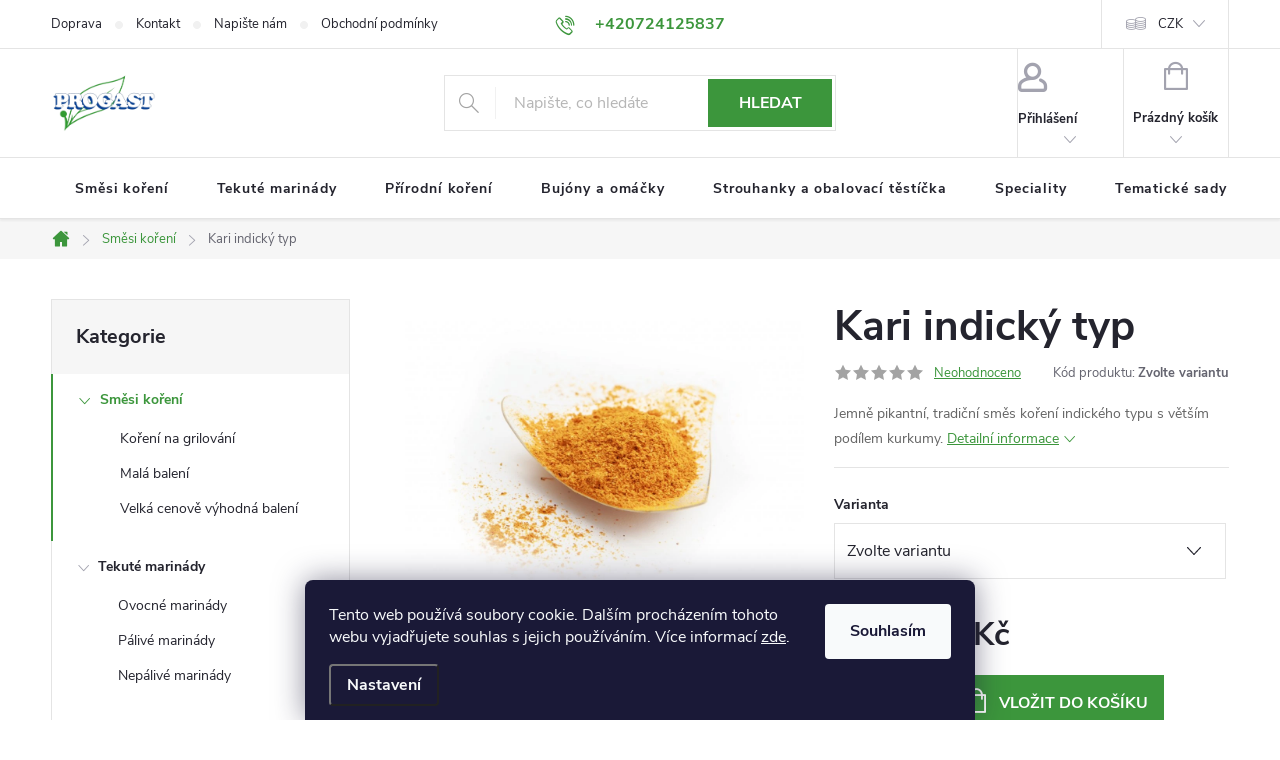

--- FILE ---
content_type: text/html; charset=utf-8
request_url: https://www.e-progast.cz/kari-indicky-typ/
body_size: 31182
content:
        <!doctype html><html lang="cs" dir="ltr" class="header-background-light external-fonts-loaded"><head><meta charset="utf-8" /><meta name="viewport" content="width=device-width,initial-scale=1" /><title>Kari indický typ - směs koření | PROGAST, s.r.o.</title><link rel="preconnect" href="https://cdn.myshoptet.com" /><link rel="dns-prefetch" href="https://cdn.myshoptet.com" /><link rel="preload" href="https://cdn.myshoptet.com/prj/dist/master/cms/libs/jquery/jquery-1.11.3.min.js" as="script" /><link href="https://cdn.myshoptet.com/prj/dist/master/cms/templates/frontend_templates/shared/css/font-face/ubuntu.css" rel="stylesheet"><link href="https://cdn.myshoptet.com/prj/dist/master/cms/templates/frontend_templates/shared/css/font-face/poppins.css" rel="stylesheet"><script>
dataLayer = [];
dataLayer.push({'shoptet' : {
    "pageId": 741,
    "pageType": "productDetail",
    "currency": "CZK",
    "currencyInfo": {
        "decimalSeparator": ",",
        "exchangeRate": 1,
        "priceDecimalPlaces": 2,
        "symbol": "K\u010d",
        "symbolLeft": 0,
        "thousandSeparator": " "
    },
    "language": "cs",
    "projectId": 475051,
    "product": {
        "id": 249,
        "guid": "83c1e9fc-3b05-11ec-989e-ecf4bbdf609a",
        "hasVariants": true,
        "codes": [
            {
                "code": "V4119\/50",
                "quantity": "> 5",
                "stocks": [
                    {
                        "id": "ext",
                        "quantity": "> 5"
                    }
                ]
            },
            {
                "code": "V4119\/500",
                "quantity": "> 5",
                "stocks": [
                    {
                        "id": "ext",
                        "quantity": "> 5"
                    }
                ]
            }
        ],
        "name": "Kari indick\u00fd typ",
        "appendix": "",
        "weight": 0.055,
        "manufacturer": "PROGAST",
        "manufacturerGuid": "1EF5334446BB6496ADD0DA0BA3DED3EE",
        "currentCategory": "Sm\u011bsi ko\u0159en\u00ed",
        "currentCategoryGuid": "e8091f21-325b-11ec-8496-b8ca3a6063f8",
        "defaultCategory": "Sm\u011bsi ko\u0159en\u00ed",
        "defaultCategoryGuid": "e8091f21-325b-11ec-8496-b8ca3a6063f8",
        "currency": "CZK",
        "priceWithVatMin": 26,
        "priceWithVatMax": 138
    },
    "stocks": [
        {
            "id": "ext",
            "title": "Sklad",
            "isDeliveryPoint": 0,
            "visibleOnEshop": 1
        }
    ],
    "cartInfo": {
        "id": null,
        "freeShipping": false,
        "freeShippingFrom": 3000,
        "leftToFreeGift": {
            "formattedPrice": "0 K\u010d",
            "priceLeft": 0
        },
        "freeGift": false,
        "leftToFreeShipping": {
            "priceLeft": 3000,
            "dependOnRegion": 0,
            "formattedPrice": "3 000 K\u010d"
        },
        "discountCoupon": [],
        "getNoBillingShippingPrice": {
            "withoutVat": 0,
            "vat": 0,
            "withVat": 0
        },
        "cartItems": [],
        "taxMode": "ORDINARY"
    },
    "cart": [],
    "customer": {
        "priceRatio": 1,
        "priceListId": 1,
        "groupId": null,
        "registered": false,
        "mainAccount": false
    }
}});
dataLayer.push({'cookie_consent' : {
    "marketing": "denied",
    "analytics": "denied"
}});
document.addEventListener('DOMContentLoaded', function() {
    shoptet.consent.onAccept(function(agreements) {
        if (agreements.length == 0) {
            return;
        }
        dataLayer.push({
            'cookie_consent' : {
                'marketing' : (agreements.includes(shoptet.config.cookiesConsentOptPersonalisation)
                    ? 'granted' : 'denied'),
                'analytics': (agreements.includes(shoptet.config.cookiesConsentOptAnalytics)
                    ? 'granted' : 'denied')
            },
            'event': 'cookie_consent'
        });
    });
});
</script>
<meta property="og:type" content="website"><meta property="og:site_name" content="e-progast.cz"><meta property="og:url" content="https://www.e-progast.cz/kari-indicky-typ/"><meta property="og:title" content="Kari indický typ - směs koření | PROGAST, s.r.o."><meta name="author" content="PROGAST, s.r.o."><meta name="web_author" content="Shoptet.cz"><meta name="dcterms.rightsHolder" content="www.e-progast.cz"><meta name="robots" content="index,follow"><meta property="og:image" content="https://cdn.myshoptet.com/usr/www.e-progast.cz/user/shop/big/249_18-1-kari-indicky-typ.jpg?6183c067"><meta property="og:description" content="Kari indický typ - směs koření je jemně pikantní směs koření s vysokým podílem kurkumy, takže nádherně barví. Hodí se na ochucení a obarvení pokrmů."><meta name="description" content="Kari indický typ - směs koření je jemně pikantní směs koření s vysokým podílem kurkumy, takže nádherně barví. Hodí se na ochucení a obarvení pokrmů."><meta name="google-site-verification" content="c3fa55b3737a3a1b"><meta property="product:price:amount" content="25.54"><meta property="product:price:currency" content="CZK"><style>:root {--color-primary: #3c963c;--color-primary-h: 120;--color-primary-s: 43%;--color-primary-l: 41%;--color-primary-hover: #000000;--color-primary-hover-h: 0;--color-primary-hover-s: 0%;--color-primary-hover-l: 0%;--color-secondary: #3c963c;--color-secondary-h: 120;--color-secondary-s: 43%;--color-secondary-l: 41%;--color-secondary-hover: #000000;--color-secondary-hover-h: 0;--color-secondary-hover-s: 0%;--color-secondary-hover-l: 0%;--color-tertiary: #14b1ef;--color-tertiary-h: 197;--color-tertiary-s: 87%;--color-tertiary-l: 51%;--color-tertiary-hover: #14b1ef;--color-tertiary-hover-h: 197;--color-tertiary-hover-s: 87%;--color-tertiary-hover-l: 51%;--color-header-background: #ffffff;--template-font: "Ubuntu";--template-headings-font: "Poppins";--header-background-url: url("[data-uri]");--cookies-notice-background: #1A1937;--cookies-notice-color: #F8FAFB;--cookies-notice-button-hover: #f5f5f5;--cookies-notice-link-hover: #27263f;--templates-update-management-preview-mode-content: "Náhled aktualizací šablony je aktivní pro váš prohlížeč."}</style>
    <script>var shoptet = shoptet || {};</script>
    <script src="https://cdn.myshoptet.com/prj/dist/master/shop/dist/main-3g-header.js.05f199e7fd2450312de2.js"></script>
<!-- User include --><!-- service 776(417) html code header -->
<link type="text/css" rel="stylesheet" media="all"  href="https://cdn.myshoptet.com/usr/paxio.myshoptet.com/user/documents/blank/style.css?v1602546"/>
<link href="https://cdn.myshoptet.com/prj/dist/master/shop/dist/font-shoptet-11.css.62c94c7785ff2cea73b2.css" rel="stylesheet">
<link href="https://cdn.myshoptet.com/usr/paxio.myshoptet.com/user/documents/blank/ikony.css?v9" rel="stylesheet">
<link type="text/css" rel="stylesheet" media="screen"  href="https://cdn.myshoptet.com/usr/paxio.myshoptet.com/user/documents/blank/preklady.css?v27" />
<link rel="stylesheet" href="https://cdn.myshoptet.com/usr/paxio.myshoptet.com/user/documents/blank/Slider/slick.css" />
<link rel="stylesheet" href="https://cdn.myshoptet.com/usr/paxio.myshoptet.com/user/documents/blank/Slider/slick-theme.css?v4" />
<link rel="stylesheet" href="https://cdn.myshoptet.com/usr/paxio.myshoptet.com/user/documents/blank/Slider/slick-classic.css?v3" />

<!-- api 427(81) html code header -->
<link rel="stylesheet" href="https://cdn.myshoptet.com/usr/api2.dklab.cz/user/documents/_doplnky/instagram/475051/8/475051_8.css" type="text/css" /><style>
        :root {
            --dklab-instagram-header-color: #000000;  
            --dklab-instagram-header-background: #DDDDDD;  
            --dklab-instagram-font-weight: 700;
            --dklab-instagram-font-size: 180%;
            --dklab-instagram-logoUrl: url(https://cdn.myshoptet.com/usr/api2.dklab.cz/user/documents/_doplnky/instagram/img/logo-duha.png); 
            --dklab-instagram-logo-size-width: 40px;
            --dklab-instagram-logo-size-height: 40px;                        
            --dklab-instagram-hover-content: 0;                        
            --dklab-instagram-padding: 0px;                        
            --dklab-instagram-border-color: #888888;
            
        }
        </style>
<!-- api 473(125) html code header -->

                <style>
                    #order-billing-methods .radio-wrapper[data-guid="2ee5ebe3-9b1e-11ed-90ab-b8ca3a6a5ac4"]:not(.cggooglepay), #order-billing-methods .radio-wrapper[data-guid="9ea9e406-4e87-11ec-90ab-b8ca3a6a5ac4"]:not(.cgapplepay) {
                        display: none;
                    }
                </style>
                <script type="text/javascript">
                    document.addEventListener('DOMContentLoaded', function() {
                        if (getShoptetDataLayer('pageType') === 'billingAndShipping') {
                            
                try {
                    if (window.ApplePaySession && window.ApplePaySession.canMakePayments()) {
                        document.querySelector('#order-billing-methods .radio-wrapper[data-guid="9ea9e406-4e87-11ec-90ab-b8ca3a6a5ac4"]').classList.add('cgapplepay');
                    }
                } catch (err) {} 
            
                            
                const cgBaseCardPaymentMethod = {
                        type: 'CARD',
                        parameters: {
                            allowedAuthMethods: ["PAN_ONLY", "CRYPTOGRAM_3DS"],
                            allowedCardNetworks: [/*"AMEX", "DISCOVER", "INTERAC", "JCB",*/ "MASTERCARD", "VISA"]
                        }
                };
                
                function cgLoadScript(src, callback)
                {
                    var s,
                        r,
                        t;
                    r = false;
                    s = document.createElement('script');
                    s.type = 'text/javascript';
                    s.src = src;
                    s.onload = s.onreadystatechange = function() {
                        if ( !r && (!this.readyState || this.readyState == 'complete') )
                        {
                            r = true;
                            callback();
                        }
                    };
                    t = document.getElementsByTagName('script')[0];
                    t.parentNode.insertBefore(s, t);
                } 
                
                function cgGetGoogleIsReadyToPayRequest() {
                    return Object.assign(
                        {},
                        {
                            apiVersion: 2,
                            apiVersionMinor: 0
                        },
                        {
                            allowedPaymentMethods: [cgBaseCardPaymentMethod]
                        }
                    );
                }

                function onCgGooglePayLoaded() {
                    let paymentsClient = new google.payments.api.PaymentsClient({environment: 'PRODUCTION'});
                    paymentsClient.isReadyToPay(cgGetGoogleIsReadyToPayRequest()).then(function(response) {
                        if (response.result) {
                            document.querySelector('#order-billing-methods .radio-wrapper[data-guid="2ee5ebe3-9b1e-11ed-90ab-b8ca3a6a5ac4"]').classList.add('cggooglepay');	 	 	 	 	 
                        }
                    })
                    .catch(function(err) {});
                }
                
                cgLoadScript('https://pay.google.com/gp/p/js/pay.js', onCgGooglePayLoaded);
            
                        }
                    });
                </script> 
                
<!-- api 491(143) html code header -->
<link rel="stylesheet" href="https://cdn.myshoptet.com/usr/api2.dklab.cz/user/documents/_doplnky/doprava/475051/13/475051_13.css" type="text/css" /><style>
        :root {
            --dklab-background-color: #000000;
            --dklab-foreground-color: #FFFFFF;
            --dklab-transport-background-color: #49B749;
            --dklab-transport-foreground-color: #FFFFFF;
            --dklab-gift-background-color: #000000;
            --dklab-gift-foreground-color: #FFFFFF;
        }</style>
<!-- service 427(81) html code header -->
<link rel="stylesheet" href="https://cdn.myshoptet.com/usr/api2.dklab.cz/user/documents/_doplnky/instagram/font/instagramplus.css" type="text/css" />

<!-- service 654(301) html code header -->
<!-- Prefetch Pobo Page Builder CDN  -->
<link rel="dns-prefetch" href="https://image.pobo.cz">
<link href="https://cdnjs.cloudflare.com/ajax/libs/lightgallery/2.7.2/css/lightgallery.min.css" rel="stylesheet">
<link href="https://cdnjs.cloudflare.com/ajax/libs/lightgallery/2.7.2/css/lg-thumbnail.min.css" rel="stylesheet">


<!-- © Pobo Page Builder  -->
<script>
 	  window.addEventListener("DOMContentLoaded", function () {
		  var po = document.createElement("script");
		  po.type = "text/javascript";
		  po.async = true;
		  po.dataset.url = "https://www.pobo.cz";
			po.dataset.cdn = "https://image.pobo.space";
      po.dataset.tier = "standard";
      po.fetchpriority = "high";
      po.dataset.key = btoa(window.location.host);
		  po.id = "pobo-asset-url";
      po.platform = "shoptet";
      po.synergy = false;
		  po.src = "https://image.pobo.space/assets/editor.js?v=13";

		  var s = document.getElementsByTagName("script")[0];
		  s.parentNode.insertBefore(po, s);
	  });
</script>





<!-- project html code header -->
<script type='text/javascript'>
  window.smartlook||(function(d) {
    var o=smartlook=function(){ o.api.push(arguments)},h=d.getElementsByTagName('head')[0];
    var c=d.createElement('script');o.api=new Array();c.async=true;c.type='text/javascript';
    c.charset='utf-8';c.src='https://web-sdk.smartlook.com/recorder.js';h.appendChild(c);
    })(document);
    smartlook('init', '1fc4d5b433de15f5d6b16bc18c16c882eea5447b', { region: 'eu' });
</script>

<meta name="facebook-domain-verification" content="y8955nr55wjto2lb1l1747si4hhiss" />
<!-- /User include --><link rel="shortcut icon" href="/favicon.ico" type="image/x-icon" /><link rel="canonical" href="https://www.e-progast.cz/kari-indicky-typ/" />    <!-- Global site tag (gtag.js) - Google Analytics -->
    <script async src="https://www.googletagmanager.com/gtag/js?id=G-57HXFZNMHD"></script>
    <script>
        
        window.dataLayer = window.dataLayer || [];
        function gtag(){dataLayer.push(arguments);}
        

                    console.debug('default consent data');

            gtag('consent', 'default', {"ad_storage":"denied","analytics_storage":"denied","ad_user_data":"denied","ad_personalization":"denied","wait_for_update":500});
            dataLayer.push({
                'event': 'default_consent'
            });
        
        gtag('js', new Date());

                gtag('config', 'UA-226394546-1', { 'groups': "UA" });
        
                gtag('config', 'G-57HXFZNMHD', {"groups":"GA4","send_page_view":false,"content_group":"productDetail","currency":"CZK","page_language":"cs"});
        
                gtag('config', 'AW-10887591723');
        
        
        
        
        
                    gtag('event', 'page_view', {"send_to":"GA4","page_language":"cs","content_group":"productDetail","currency":"CZK"});
        
                gtag('set', 'currency', 'CZK');

        gtag('event', 'view_item', {
            "send_to": "UA",
            "items": [
                {
                    "id": "V4119\/50",
                    "name": "Kari indick\u00fd typ",
                    "category": "Sm\u011bsi ko\u0159en\u00ed",
                                        "brand": "PROGAST",
                                                            "variant": "Gram\u00e1\u017e: 50 g",
                                        "price": 22.8
                }
            ]
        });
        
        
        
        
        
                    gtag('event', 'view_item', {"send_to":"GA4","page_language":"cs","content_group":"productDetail","value":22.800000000000001,"currency":"CZK","items":[{"item_id":"V4119\/50","item_name":"Kari indick\u00fd typ","item_brand":"PROGAST","item_category":"Sm\u011bsi ko\u0159en\u00ed","item_variant":"V4119\/50~Gram\u00e1\u017e: 50 g","price":22.800000000000001,"quantity":1,"index":0}]});
        
        
        
        
        
        
        
        document.addEventListener('DOMContentLoaded', function() {
            if (typeof shoptet.tracking !== 'undefined') {
                for (var id in shoptet.tracking.bannersList) {
                    gtag('event', 'view_promotion', {
                        "send_to": "UA",
                        "promotions": [
                            {
                                "id": shoptet.tracking.bannersList[id].id,
                                "name": shoptet.tracking.bannersList[id].name,
                                "position": shoptet.tracking.bannersList[id].position
                            }
                        ]
                    });
                }
            }

            shoptet.consent.onAccept(function(agreements) {
                if (agreements.length !== 0) {
                    console.debug('gtag consent accept');
                    var gtagConsentPayload =  {
                        'ad_storage': agreements.includes(shoptet.config.cookiesConsentOptPersonalisation)
                            ? 'granted' : 'denied',
                        'analytics_storage': agreements.includes(shoptet.config.cookiesConsentOptAnalytics)
                            ? 'granted' : 'denied',
                                                                                                'ad_user_data': agreements.includes(shoptet.config.cookiesConsentOptPersonalisation)
                            ? 'granted' : 'denied',
                        'ad_personalization': agreements.includes(shoptet.config.cookiesConsentOptPersonalisation)
                            ? 'granted' : 'denied',
                        };
                    console.debug('update consent data', gtagConsentPayload);
                    gtag('consent', 'update', gtagConsentPayload);
                    dataLayer.push(
                        { 'event': 'update_consent' }
                    );
                }
            });
        });
    </script>
</head><body class="desktop id-741 in-smesi-koreni template-11 type-product type-detail multiple-columns-body columns-1 blank-mode blank-mode-css ums_forms_redesign--off ums_a11y_category_page--on ums_discussion_rating_forms--off ums_flags_display_unification--on ums_a11y_login--on mobile-header-version-1">
        <div id="fb-root"></div>
        <script>
            window.fbAsyncInit = function() {
                FB.init({
//                    appId            : 'your-app-id',
                    autoLogAppEvents : true,
                    xfbml            : true,
                    version          : 'v19.0'
                });
            };
        </script>
        <script async defer crossorigin="anonymous" src="https://connect.facebook.net/cs_CZ/sdk.js"></script>    <div class="siteCookies siteCookies--bottom siteCookies--dark js-siteCookies" role="dialog" data-testid="cookiesPopup" data-nosnippet>
        <div class="siteCookies__form">
            <div class="siteCookies__content">
                <div class="siteCookies__text">
                    Tento web používá soubory cookie. Dalším procházením tohoto webu vyjadřujete souhlas s jejich používáním. Více informací <a href="http://www.e-progast.cz/podminky-ochrany-osobnich-udaju/" target="_blank" rel="noopener noreferrer">zde</a>.
                </div>
                <p class="siteCookies__links">
                    <button class="siteCookies__link js-cookies-settings" aria-label="Nastavení cookies" data-testid="cookiesSettings">Nastavení</button>
                </p>
            </div>
            <div class="siteCookies__buttonWrap">
                                <button class="siteCookies__button js-cookiesConsentSubmit" value="all" aria-label="Přijmout cookies" data-testid="buttonCookiesAccept">Souhlasím</button>
            </div>
        </div>
        <script>
            document.addEventListener("DOMContentLoaded", () => {
                const siteCookies = document.querySelector('.js-siteCookies');
                document.addEventListener("scroll", shoptet.common.throttle(() => {
                    const st = document.documentElement.scrollTop;
                    if (st > 1) {
                        siteCookies.classList.add('siteCookies--scrolled');
                    } else {
                        siteCookies.classList.remove('siteCookies--scrolled');
                    }
                }, 100));
            });
        </script>
    </div>
<a href="#content" class="skip-link sr-only">Přejít na obsah</a><div class="overall-wrapper"><div class="user-action"><div class="container">
    <div class="user-action-in">
                    <div id="login" class="user-action-login popup-widget login-widget" role="dialog" aria-labelledby="loginHeading">
        <div class="popup-widget-inner">
                            <h2 id="loginHeading">Přihlášení k vašemu účtu</h2><div id="customerLogin"><form action="/action/Customer/Login/" method="post" id="formLoginIncluded" class="csrf-enabled formLogin" data-testid="formLogin"><input type="hidden" name="referer" value="" /><div class="form-group"><div class="input-wrapper email js-validated-element-wrapper no-label"><input type="email" name="email" class="form-control" autofocus placeholder="E-mailová adresa (např. jan@novak.cz)" data-testid="inputEmail" autocomplete="email" required /></div></div><div class="form-group"><div class="input-wrapper password js-validated-element-wrapper no-label"><input type="password" name="password" class="form-control" placeholder="Heslo" data-testid="inputPassword" autocomplete="current-password" required /><span class="no-display">Nemůžete vyplnit toto pole</span><input type="text" name="surname" value="" class="no-display" /></div></div><div class="form-group"><div class="login-wrapper"><button type="submit" class="btn btn-secondary btn-text btn-login" data-testid="buttonSubmit">Přihlásit se</button><div class="password-helper"><a href="/registrace/" data-testid="signup" rel="nofollow">Nová registrace</a><a href="/klient/zapomenute-heslo/" rel="nofollow">Zapomenuté heslo</a></div></div></div></form>
</div>                    </div>
    </div>

                            <div id="cart-widget" class="user-action-cart popup-widget cart-widget loader-wrapper" data-testid="popupCartWidget" role="dialog" aria-hidden="true">
    <div class="popup-widget-inner cart-widget-inner place-cart-here">
        <div class="loader-overlay">
            <div class="loader"></div>
        </div>
    </div>

    <div class="cart-widget-button">
        <a href="/kosik/" class="btn btn-conversion" id="continue-order-button" rel="nofollow" data-testid="buttonNextStep">Pokračovat do košíku</a>
    </div>
</div>
            </div>
</div>
</div><div class="top-navigation-bar" data-testid="topNavigationBar">

    <div class="container">

        <div class="top-navigation-contacts">
            <strong>Zákaznická podpora:</strong><a href="tel:+420724125837" class="project-phone" aria-label="Zavolat na +420724125837" data-testid="contactboxPhone"><span>+420724125837</span></a><a href="mailto:eshop@progast.cz" class="project-email" data-testid="contactboxEmail"><span>eshop@progast.cz</span></a>        </div>

                            <div class="top-navigation-menu">
                <div class="top-navigation-menu-trigger"></div>
                <ul class="top-navigation-bar-menu">
                                            <li class="top-navigation-menu-item-819">
                            <a href="/doprava/" target="blank">Doprava</a>
                        </li>
                                            <li class="top-navigation-menu-item-777">
                            <a href="/kontakt/" target="blank">Kontakt</a>
                        </li>
                                            <li class="top-navigation-menu-item--6">
                            <a href="/napiste-nam/" target="blank">Napište nám</a>
                        </li>
                                            <li class="top-navigation-menu-item-39">
                            <a href="/obchodni-podminky/" target="blank">Obchodní podmínky</a>
                        </li>
                                            <li class="top-navigation-menu-item-691">
                            <a href="/podminky-ochrany-osobnich-udaju/" target="blank">Podmínky ochrany osobních údajů </a>
                        </li>
                                    </ul>
                <ul class="top-navigation-bar-menu-helper"></ul>
            </div>
        
        <div class="top-navigation-tools">
            <div class="responsive-tools">
                <a href="#" class="toggle-window" data-target="search" aria-label="Hledat" data-testid="linkSearchIcon"></a>
                                                            <a href="#" class="toggle-window" data-target="login"></a>
                                                    <a href="#" class="toggle-window" data-target="navigation" aria-label="Menu" data-testid="hamburgerMenu"></a>
            </div>
                <div class="dropdown">
        <span>Ceny v:</span>
        <button id="topNavigationDropdown" type="button" data-toggle="dropdown" aria-haspopup="true" aria-expanded="false">
            CZK
            <span class="caret"></span>
        </button>
        <ul class="dropdown-menu" aria-labelledby="topNavigationDropdown"><li><a href="/action/Currency/changeCurrency/?currencyCode=CZK" rel="nofollow">CZK</a></li><li><a href="/action/Currency/changeCurrency/?currencyCode=EUR" rel="nofollow">EUR</a></li></ul>
    </div>
            <button class="top-nav-button top-nav-button-login toggle-window" type="button" data-target="login" aria-haspopup="dialog" aria-controls="login" aria-expanded="false" data-testid="signin"><span>Přihlášení</span></button>        </div>

    </div>

</div>
<header id="header"><div class="container navigation-wrapper">
    <div class="header-top">
        <div class="site-name-wrapper">
            <div class="site-name"><a href="/" data-testid="linkWebsiteLogo"><img src="https://cdn.myshoptet.com/usr/www.e-progast.cz/user/logos/1.png" alt="PROGAST, s.r.o." fetchpriority="low" /></a></div>        </div>
        <div class="search" itemscope itemtype="https://schema.org/WebSite">
            <meta itemprop="headline" content="Směsi koření"/><meta itemprop="url" content="https://www.e-progast.cz"/><meta itemprop="text" content="Kari indický typ - směs koření je jemně pikantní směs koření s vysokým podílem kurkumy, takže nádherně barví. Hodí se na ochucení a obarvení pokrmů."/>            <form action="/action/ProductSearch/prepareString/" method="post"
    id="formSearchForm" class="search-form compact-form js-search-main"
    itemprop="potentialAction" itemscope itemtype="https://schema.org/SearchAction" data-testid="searchForm">
    <fieldset>
        <meta itemprop="target"
            content="https://www.e-progast.cz/vyhledavani/?string={string}"/>
        <input type="hidden" name="language" value="cs"/>
        
            
<input
    type="search"
    name="string"
        class="query-input form-control search-input js-search-input"
    placeholder="Napište, co hledáte"
    autocomplete="off"
    required
    itemprop="query-input"
    aria-label="Vyhledávání"
    data-testid="searchInput"
>
            <button type="submit" class="btn btn-default" data-testid="searchBtn">Hledat</button>
        
    </fieldset>
</form>
        </div>
        <div class="navigation-buttons">
                
    <a href="/kosik/" class="btn btn-icon toggle-window cart-count" data-target="cart" data-hover="true" data-redirect="true" data-testid="headerCart" rel="nofollow" aria-haspopup="dialog" aria-expanded="false" aria-controls="cart-widget">
        
                <span class="sr-only">Nákupní košík</span>
        
            <span class="cart-price visible-lg-inline-block" data-testid="headerCartPrice">
                                    Prázdný košík                            </span>
        
    
            </a>
        </div>
    </div>
    <nav id="navigation" aria-label="Hlavní menu" data-collapsible="true"><div class="navigation-in menu"><ul class="menu-level-1" role="menubar" data-testid="headerMenuItems"><li class="menu-item-741" role="none"><a href="/smesi-koreni/" class="active" data-testid="headerMenuItem" role="menuitem" aria-expanded="false"><b>Směsi koření</b></a></li>
<li class="menu-item-673" role="none"><a href="/marinady/" data-testid="headerMenuItem" role="menuitem" aria-expanded="false"><b>Tekuté marinády</b></a></li>
<li class="menu-item-738" role="none"><a href="/prirodni-koreni-2/" data-testid="headerMenuItem" role="menuitem" aria-expanded="false"><b>Přírodní koření</b></a></li>
<li class="menu-item-798" role="none"><a href="/bujony-a-omacky/" data-testid="headerMenuItem" role="menuitem" aria-expanded="false"><b>Bujóny a omáčky</b></a></li>
<li class="menu-item-756" role="none"><a href="/strouhanky-a-obalovaci-testicka/" data-testid="headerMenuItem" role="menuitem" aria-expanded="false"><b>Strouhanky a obalovací těstíčka</b></a></li>
<li class="menu-item-876" role="none"><a href="/speciality/" data-testid="headerMenuItem" role="menuitem" aria-expanded="false"><b>Speciality</b></a></li>
<li class="menu-item-882" role="none"><a href="/tematicke-sady-koreni/" data-testid="headerMenuItem" role="menuitem" aria-expanded="false"><b>Tematické sady koření</b></a></li>
</ul>
    <ul class="navigationActions" role="menu">
                    <li class="ext" role="none">
                <a href="#">
                                            <span>
                            <span>Měna</span>
                            <span>(CZK)</span>
                        </span>
                                        <span class="submenu-arrow"></span>
                </a>
                <ul class="navigationActions__submenu menu-level-2" role="menu">
                    <li role="none">
                                                    <ul role="menu">
                                                                    <li class="navigationActions__submenu__item navigationActions__submenu__item--active" role="none">
                                        <a href="/action/Currency/changeCurrency/?currencyCode=CZK" rel="nofollow" role="menuitem">CZK</a>
                                    </li>
                                                                    <li class="navigationActions__submenu__item" role="none">
                                        <a href="/action/Currency/changeCurrency/?currencyCode=EUR" rel="nofollow" role="menuitem">EUR</a>
                                    </li>
                                                            </ul>
                                                                    </li>
                </ul>
            </li>
                            <li role="none">
                                    <a href="/login/?backTo=%2Fkari-indicky-typ%2F" rel="nofollow" data-testid="signin" role="menuitem"><span>Přihlášení</span></a>
                            </li>
                        </ul>
</div><span class="navigation-close"></span></nav><div class="menu-helper" data-testid="hamburgerMenu"><span>Více</span></div>
</div></header><!-- / header -->


                    <div class="container breadcrumbs-wrapper">
            <div class="breadcrumbs navigation-home-icon-wrapper" itemscope itemtype="https://schema.org/BreadcrumbList">
                                                                            <span id="navigation-first" data-basetitle="PROGAST, s.r.o." itemprop="itemListElement" itemscope itemtype="https://schema.org/ListItem">
                <a href="/" itemprop="item" class="navigation-home-icon"><span class="sr-only" itemprop="name">Domů</span></a>
                <span class="navigation-bullet">/</span>
                <meta itemprop="position" content="1" />
            </span>
                                <span id="navigation-1" itemprop="itemListElement" itemscope itemtype="https://schema.org/ListItem">
                <a href="/smesi-koreni/" itemprop="item" data-testid="breadcrumbsSecondLevel"><span itemprop="name">Směsi koření</span></a>
                <span class="navigation-bullet">/</span>
                <meta itemprop="position" content="2" />
            </span>
                                            <span id="navigation-2" itemprop="itemListElement" itemscope itemtype="https://schema.org/ListItem" data-testid="breadcrumbsLastLevel">
                <meta itemprop="item" content="https://www.e-progast.cz/kari-indicky-typ/" />
                <meta itemprop="position" content="3" />
                <span itemprop="name" data-title="Kari indický typ">Kari indický typ <span class="appendix"></span></span>
            </span>
            </div>
        </div>
    
<div id="content-wrapper" class="container content-wrapper">
    
    <div class="content-wrapper-in">
                                                <aside class="sidebar sidebar-left"  data-testid="sidebarMenu">
                                                                                                <div class="sidebar-inner">
                                                                                                                                                                        <div class="box box-bg-variant box-categories">    <div class="skip-link__wrapper">
        <span id="categories-start" class="skip-link__target js-skip-link__target sr-only" tabindex="-1">&nbsp;</span>
        <a href="#categories-end" class="skip-link skip-link--start sr-only js-skip-link--start">Přeskočit kategorie</a>
    </div>

<h4>Kategorie</h4>


<div id="categories"><div class="categories cat-01 expandable active expanded" id="cat-741"><div class="topic active"><a href="/smesi-koreni/">Směsi koření<span class="cat-trigger">&nbsp;</span></a></div>

                    <ul class=" active expanded">
                                        <li >
                <a href="/koreni-na-grilovani/">
                    Koření na grilování
                                    </a>
                                                                </li>
                                <li >
                <a href="/mala-baleni/">
                    Malá balení
                                    </a>
                                                                </li>
                                <li >
                <a href="/velka-cenove-vyhodna-baleni/">
                    Velká cenově výhodná balení
                                    </a>
                                                                </li>
                </ul>
    </div><div class="categories cat-02 expandable expanded" id="cat-673"><div class="topic"><a href="/marinady/">Tekuté marinády<span class="cat-trigger">&nbsp;</span></a></div>

                    <ul class=" expanded">
                                        <li >
                <a href="/ovocne-marinady/">
                    Ovocné marinády
                                    </a>
                                                                </li>
                                <li >
                <a href="/palive-marinady/">
                    Pálivé marinády
                                    </a>
                                                                </li>
                                <li >
                <a href="/nepalive-marinady/">
                    Nepálivé marinády
                                    </a>
                                                                </li>
                </ul>
    </div><div class="categories cat-01 expandable expanded" id="cat-738"><div class="topic"><a href="/prirodni-koreni-2/">Přírodní koření<span class="cat-trigger">&nbsp;</span></a></div>

                    <ul class=" expanded">
                                        <li >
                <a href="/cele-koreni/">
                    Celé koření
                                    </a>
                                                                </li>
                                <li >
                <a href="/mlete-koreni/">
                    Mleté koření
                                    </a>
                                                                </li>
                                <li >
                <a href="/drcene-koreni/">
                    Drcené koření
                                    </a>
                                                                </li>
                                <li >
                <a href="/bylinky/">
                    Bylinky
                                    </a>
                                                                </li>
                </ul>
    </div><div class="categories cat-02 expandable expanded" id="cat-798"><div class="topic"><a href="/bujony-a-omacky/">Bujóny a omáčky<span class="cat-trigger">&nbsp;</span></a></div>

                    <ul class=" expanded">
                                        <li >
                <a href="/bujony/">
                    Bujóny
                                    </a>
                                                                </li>
                                <li >
                <a href="/omacky/">
                    Omáčky
                                    </a>
                                                                </li>
                </ul>
    </div><div class="categories cat-01 expanded" id="cat-756"><div class="topic"><a href="/strouhanky-a-obalovaci-testicka/">Strouhanky a obalovací těstíčka<span class="cat-trigger">&nbsp;</span></a></div></div><div class="categories cat-02 expandable expanded" id="cat-876"><div class="topic"><a href="/speciality/">Speciality<span class="cat-trigger">&nbsp;</span></a></div>

                    <ul class=" expanded">
                                        <li >
                <a href="/instantni-caje-progast/">
                    Instantní čaje
                                    </a>
                                                                </li>
                </ul>
    </div><div class="categories cat-01 expanded" id="cat-882"><div class="topic"><a href="/tematicke-sady-koreni/">Tematické sady koření<span class="cat-trigger">&nbsp;</span></a></div></div>        </div>

    <div class="skip-link__wrapper">
        <a href="#categories-start" class="skip-link skip-link--end sr-only js-skip-link--end" tabindex="-1" hidden>Přeskočit kategorie</a>
        <span id="categories-end" class="skip-link__target js-skip-link__target sr-only" tabindex="-1">&nbsp;</span>
    </div>
</div>
                                                                                                            <div class="box box-bg-default box-sm box-productRating">    <h4>
        <span>
                            Poslední hodnocení produktů                    </span>
    </h4>

    <div class="rate-wrapper">
            
    <div class="votes-wrap simple-vote">

            <div class="vote-wrap" data-testid="gridRating">
                            <a href="/tekuta-marinada-pivni/">
                                    <div class="vote-header">
                <span class="vote-pic">
                                                                        <img src="data:image/svg+xml,%3Csvg%20width%3D%2260%22%20height%3D%2260%22%20xmlns%3D%22http%3A%2F%2Fwww.w3.org%2F2000%2Fsvg%22%3E%3C%2Fsvg%3E" alt="Tekutá marináda PIVO" width="60" height="60"  data-src="https://cdn.myshoptet.com/usr/www.e-progast.cz/user/shop/related/108_pivni.jpg?6183c067" fetchpriority="low" />
                                                            </span>
                <span class="vote-summary">
                                                                <span class="vote-product-name vote-product-name--nowrap">
                              Tekutá marináda PIVO                        </span>
                                        <span class="vote-rating">
                        <span class="stars" data-testid="gridStars">
                                                                                                <span class="star star-on"></span>
                                                                                                                                <span class="star star-on"></span>
                                                                                                                                <span class="star star-on"></span>
                                                                                                                                <span class="star star-on"></span>
                                                                                                                                <span class="star star-on"></span>
                                                                                    </span>
                        <span class="vote-delimeter">|</span>
                                                                                <span class="vote-name vote-name--nowrap" data-testid="textRatingAuthor">
                            <span>Jirka Macek</span>
                        </span>
                    
                                                </span>
                </span>
            </div>

            <div class="vote-content" data-testid="textRating">
                                                                                                    Nejlepší marináda, jaká kdy byla vyrobena...
                            </div>
            </a>
                    </div>
            <div class="vote-wrap" data-testid="gridRating">
                            <a href="/tekute-koreni-kure/">
                                    <div class="vote-header">
                <span class="vote-pic">
                                                                        <img src="data:image/svg+xml,%3Csvg%20width%3D%2260%22%20height%3D%2260%22%20xmlns%3D%22http%3A%2F%2Fwww.w3.org%2F2000%2Fsvg%22%3E%3C%2Fsvg%3E" alt="Tekutá marináda Kuře" width="60" height="60"  data-src="https://cdn.myshoptet.com/usr/www.e-progast.cz/user/shop/related/57_kure.jpg?6183c067" fetchpriority="low" />
                                                            </span>
                <span class="vote-summary">
                                                                <span class="vote-product-name vote-product-name--nowrap">
                              Tekutá marináda Kuře                        </span>
                                        <span class="vote-rating">
                        <span class="stars" data-testid="gridStars">
                                                                                                <span class="star star-on"></span>
                                                                                                                                <span class="star star-on"></span>
                                                                                                                                <span class="star star-on"></span>
                                                                                                                                <span class="star star-on"></span>
                                                                                                                                <span class="star star-on"></span>
                                                                                    </span>
                        <span class="vote-delimeter">|</span>
                                                                                <span class="vote-name vote-name--nowrap" data-testid="textRatingAuthor">
                            <span>Marie Formánková</span>
                        </span>
                    
                                                </span>
                </span>
            </div>

            <div class="vote-content" data-testid="textRating">
                                                                                                    
                            </div>
            </a>
                    </div>
            <div class="vote-wrap" data-testid="gridRating">
                            <a href="/tekute-koreni-gulas/">
                                    <div class="vote-header">
                <span class="vote-pic">
                                                                        <img src="data:image/svg+xml,%3Csvg%20width%3D%2260%22%20height%3D%2260%22%20xmlns%3D%22http%3A%2F%2Fwww.w3.org%2F2000%2Fsvg%22%3E%3C%2Fsvg%3E" alt="Tekuté koření GULÁŠ" width="60" height="60"  data-src="https://cdn.myshoptet.com/usr/www.e-progast.cz/user/shop/related/117-1_gulas.jpg?690ca65e" fetchpriority="low" />
                                                            </span>
                <span class="vote-summary">
                                                                <span class="vote-product-name vote-product-name--nowrap">
                              Tekuté koření GULÁŠ                        </span>
                                        <span class="vote-rating">
                        <span class="stars" data-testid="gridStars">
                                                                                                <span class="star star-on"></span>
                                                                                                                                <span class="star star-on"></span>
                                                                                                                                <span class="star star-on"></span>
                                                                                                                                <span class="star star-on"></span>
                                                                                                                                <span class="star star-on"></span>
                                                                                    </span>
                        <span class="vote-delimeter">|</span>
                                                                                <span class="vote-name vote-name--nowrap" data-testid="textRatingAuthor">
                            <span>Marie Formánková</span>
                        </span>
                    
                                                </span>
                </span>
            </div>

            <div class="vote-content" data-testid="textRating">
                                                                                                    
                            </div>
            </a>
                    </div>
    </div>

    </div>
</div>
                                                                                                            <div class="box box-bg-variant box-sm box-topProducts">        <div class="top-products-wrapper js-top10" >
        <h4><span>Top 5 produktů</span></h4>
        <ol class="top-products">
                            <li class="display-image">
                                            <a href="/tekuta-marinada-sweet-chilli/" class="top-products-image">
                            <img src="data:image/svg+xml,%3Csvg%20width%3D%22100%22%20height%3D%22100%22%20xmlns%3D%22http%3A%2F%2Fwww.w3.org%2F2000%2Fsvg%22%3E%3C%2Fsvg%3E" alt="SWET CHILLI" width="100" height="100"  data-src="https://cdn.myshoptet.com/usr/www.e-progast.cz/user/shop/related/51_swet-chilli.jpg?6183c067" fetchpriority="low" />
                        </a>
                                        <a href="/tekuta-marinada-sweet-chilli/" class="top-products-content">
                        <span class="top-products-name">  Sweet chilli</span>
                        
                                                        <strong>
                                39,20 Kč
                                

                            </strong>
                                                    
                    </a>
                </li>
                            <li class="display-image">
                                            <a href="/darkova-sada-koreni-s-krabickou-a-steteckem-zdarma/" class="top-products-image">
                            <img src="data:image/svg+xml,%3Csvg%20width%3D%22100%22%20height%3D%22100%22%20xmlns%3D%22http%3A%2F%2Fwww.w3.org%2F2000%2Fsvg%22%3E%3C%2Fsvg%3E" alt="Marinády" width="100" height="100"  data-src="https://cdn.myshoptet.com/usr/www.e-progast.cz/user/shop/related/744_marinady.jpg?672b6cab" fetchpriority="low" />
                        </a>
                                        <a href="/darkova-sada-koreni-s-krabickou-a-steteckem-zdarma/" class="top-products-content">
                        <span class="top-products-name">  Dárková sada koření s krabičkou a štětečkem ZDARMA</span>
                        
                                                        <strong>
                                467,94 Kč
                                

                            </strong>
                                                    
                    </a>
                </li>
                            <li class="display-image">
                                            <a href="/sada-2/" class="top-products-image">
                            <img src="data:image/svg+xml,%3Csvg%20width%3D%22100%22%20height%3D%22100%22%20xmlns%3D%22http%3A%2F%2Fwww.w3.org%2F2000%2Fsvg%22%3E%3C%2Fsvg%3E" alt="Copy of Výběr z marinád Pikantní sada" width="100" height="100"  data-src="https://cdn.myshoptet.com/usr/www.e-progast.cz/user/shop/related/708_copy-of-vyber-z-marinad-pikantni-sada.jpg?672b6c8d" fetchpriority="low" />
                        </a>
                                        <a href="/sada-2/" class="top-products-content">
                        <span class="top-products-name">  17 balíčků koření - Letní sada</span>
                        
                                                        <strong>
                                525,06 Kč
                                

                            </strong>
                                                    
                    </a>
                </li>
                            <li class="display-image">
                                            <a href="/paprika-sladka-mleta-asta-180/" class="top-products-image">
                            <img src="data:image/svg+xml,%3Csvg%20width%3D%22100%22%20height%3D%22100%22%20xmlns%3D%22http%3A%2F%2Fwww.w3.org%2F2000%2Fsvg%22%3E%3C%2Fsvg%3E" alt="43.1 paprika lahůdková mletá asta 180" width="100" height="100"  data-src="https://cdn.myshoptet.com/usr/www.e-progast.cz/user/shop/related/441_43-1-paprika-lahudkova-mleta-asta-180.jpg?6183c067" fetchpriority="low" />
                        </a>
                                        <a href="/paprika-sladka-mleta-asta-180/" class="top-products-content">
                        <span class="top-products-name">  Paprika lahůdková sladká mletá ASTA 180</span>
                        
                                                        <strong>
                                32,26 Kč
                                

                            </strong>
                                                    
                    </a>
                </li>
                            <li class="display-image">
                                            <a href="/tekute-koreni-gulas/" class="top-products-image">
                            <img src="data:image/svg+xml,%3Csvg%20width%3D%22100%22%20height%3D%22100%22%20xmlns%3D%22http%3A%2F%2Fwww.w3.org%2F2000%2Fsvg%22%3E%3C%2Fsvg%3E" alt="Gulas" width="100" height="100"  data-src="https://cdn.myshoptet.com/usr/www.e-progast.cz/user/shop/related/117-1_gulas.jpg?690ca65e" fetchpriority="low" />
                        </a>
                                        <a href="/tekute-koreni-gulas/" class="top-products-content">
                        <span class="top-products-name">  Tekuté koření GULÁŠ</span>
                        
                                                        <strong>
                                39,20 Kč
                                

                            </strong>
                                                    
                    </a>
                </li>
                    </ol>
    </div>
</div>
                                                                                                                                        <div class="box box-bg-default box-sm box-section2">
                            
        <h4><span>Blog</span></h4>
                    <div class="news-item-widget">
                                <h5 >
                <a href="/nase-novinky/marinady-progast-jako-nejlepsi-darek/">6 důvodů, proč marinády jako vánoční dárek potěší víc než klasické dárky, co jen překáží</a></h5>
                                            </div>
                    <div class="news-item-widget">
                                <h5 >
                <a href="https://www.e-progast.cz/recepty">Recepty, tipy a nápady</a></h5>
                                            </div>
                    <div class="news-item-widget">
                                <h5 >
                <a href="https://www.e-progast.cz/vse-o-koreni-progast">Vše o koření Progast</a></h5>
                                            </div>
                    

                    </div>
                                                                                        </div>
                                                            </aside>
                            <main id="content" class="content narrow">
                                                                                                                    
<div class="p-detail" itemscope itemtype="https://schema.org/Product">

    
    <meta itemprop="name" content="Kari indický typ" />
    <meta itemprop="category" content="Úvodní stránka &gt; Směsi koření &gt; Kari indický typ" />
    <meta itemprop="url" content="https://www.e-progast.cz/kari-indicky-typ/" />
    <meta itemprop="image" content="https://cdn.myshoptet.com/usr/www.e-progast.cz/user/shop/big/249_18-1-kari-indicky-typ.jpg?6183c067" />
            <meta itemprop="description" content="Jemně pikantní, tradiční směs koření indického typu s větším podílem kurkumy." />
                <span class="js-hidden" itemprop="manufacturer" itemscope itemtype="https://schema.org/Organization">
            <meta itemprop="name" content="PROGAST" />
        </span>
        <span class="js-hidden" itemprop="brand" itemscope itemtype="https://schema.org/Brand">
            <meta itemprop="name" content="PROGAST" />
        </span>
                            <meta itemprop="gtin13" content="8584117028840" />                    <meta itemprop="gtin13" content="8584117025306" />            
        <div class="p-detail-inner">

        <div class="p-detail-inner-header">
            <h1>
                  Kari indický typ            </h1>

                <span class="p-code">
        <span class="p-code-label">Kód:</span>
                                                        <span class="choose-variant
 no-display 1">
                    V4119/50
                </span>
                                    <span class="choose-variant
 no-display 2">
                    V4119/500
                </span>
                                <span class="choose-variant default-variant">Zvolte variantu</span>
                        </span>
        </div>

        <form action="/action/Cart/addCartItem/" method="post" id="product-detail-form" class="pr-action csrf-enabled" data-testid="formProduct">

            <meta itemprop="productID" content="249" /><meta itemprop="identifier" content="83c1e9fc-3b05-11ec-989e-ecf4bbdf609a" /><span itemprop="offers" itemscope itemtype="https://schema.org/Offer"><meta itemprop="sku" content="V4119/50" /><link itemprop="availability" href="https://schema.org/InStock" /><meta itemprop="url" content="https://www.e-progast.cz/kari-indicky-typ/" /><meta itemprop="price" content="25.54" /><meta itemprop="priceCurrency" content="CZK" /><link itemprop="itemCondition" href="https://schema.org/NewCondition" /></span><span itemprop="offers" itemscope itemtype="https://schema.org/Offer"><meta itemprop="sku" content="V4119/500" /><link itemprop="availability" href="https://schema.org/InStock" /><meta itemprop="url" content="https://www.e-progast.cz/kari-indicky-typ/" /><meta itemprop="price" content="138.16" /><meta itemprop="priceCurrency" content="CZK" /><link itemprop="itemCondition" href="https://schema.org/NewCondition" /></span><input type="hidden" name="productId" value="249" /><input type="hidden" name="priceId" value="1011" /><input type="hidden" name="language" value="cs" />

            <div class="row product-top">

                <div class="col-xs-12">

                    <div class="p-detail-info">
                        
                                    <div class="stars-wrapper">
                
<span class="stars star-list">
                                                <a class="star star-off show-tooltip show-ratings" title="            Hodnocení:
            Neohodnoceno    &lt;br /&gt;
                    Pro možnost hodnocení se prosím přihlašte            "
                   href="#ratingTab" data-toggle="tab" data-external="1" data-force-scroll="1"></a>
                    
                                                <a class="star star-off show-tooltip show-ratings" title="            Hodnocení:
            Neohodnoceno    &lt;br /&gt;
                    Pro možnost hodnocení se prosím přihlašte            "
                   href="#ratingTab" data-toggle="tab" data-external="1" data-force-scroll="1"></a>
                    
                                                <a class="star star-off show-tooltip show-ratings" title="            Hodnocení:
            Neohodnoceno    &lt;br /&gt;
                    Pro možnost hodnocení se prosím přihlašte            "
                   href="#ratingTab" data-toggle="tab" data-external="1" data-force-scroll="1"></a>
                    
                                                <a class="star star-off show-tooltip show-ratings" title="            Hodnocení:
            Neohodnoceno    &lt;br /&gt;
                    Pro možnost hodnocení se prosím přihlašte            "
                   href="#ratingTab" data-toggle="tab" data-external="1" data-force-scroll="1"></a>
                    
                                                <a class="star star-off show-tooltip show-ratings" title="            Hodnocení:
            Neohodnoceno    &lt;br /&gt;
                    Pro možnost hodnocení se prosím přihlašte            "
                   href="#ratingTab" data-toggle="tab" data-external="1" data-force-scroll="1"></a>
                    
    </span>
            <a class="stars-label" href="#ratingTab" data-toggle="tab" data-external="1" data-force-scroll="1">
                                Neohodnoceno                    </a>
        </div>
    
                                                    <div><a href="/znacka/progast/" data-testid="productCardBrandName">Značka: <span>PROGAST</span></a></div>
                        
                    </div>

                </div>

                <div class="col-xs-12 col-lg-6 p-image-wrapper">

                    
                    <div class="p-image" style="" data-testid="mainImage">

                        

    


                        

<a href="https://cdn.myshoptet.com/usr/www.e-progast.cz/user/shop/big/249_18-1-kari-indicky-typ.jpg?6183c067" class="p-main-image cloud-zoom cbox" data-href="https://cdn.myshoptet.com/usr/www.e-progast.cz/user/shop/orig/249_18-1-kari-indicky-typ.jpg?6183c067"><img src="https://cdn.myshoptet.com/usr/www.e-progast.cz/user/shop/big/249_18-1-kari-indicky-typ.jpg?6183c067" alt="18.1 kari indicky typ" width="1024" height="768"  fetchpriority="high" />
</a>                    </div>

                    
                </div>

                <div class="col-xs-12 col-lg-6 p-info-wrapper">

                    
                    
                        <div class="p-final-price-wrapper">

                                                                                    <strong class="price-final" data-testid="productCardPrice">
                                                            <span class="price-final-holder choose-variant
 no-display 1">
                        25,54 Kč
                        

                    </span>
                                                                <span class="price-final-holder choose-variant
 no-display 2">
                        138,16 Kč
                        

                    </span>
                                        <span class="price-final-holder choose-variant default-variant">
                        od <span class="nowrap">25,54 Kč</span>    

            </span>
            </strong>
                                                            <span class="price-measure">
                    
                        </span>
                            

                        </div>

                    
                    
                                                                                    <div class="availability-value" title="Dostupnost">
                                    

                                                <span class="choose-variant
 no-display 1">
                <span class="availability-label" style="color: #009901">
                                            Skladem
                                    </span>
                    <span class="availability-amount" data-testid="numberAvailabilityAmount">(&gt;5&nbsp;ks)</span>
            </span>
                                            <span class="choose-variant
 no-display 2">
                <span class="availability-label" style="color: #009901">
                                            Skladem
                                    </span>
                    <span class="availability-amount" data-testid="numberAvailabilityAmount">(&gt;5&nbsp;ks)</span>
            </span>
                <span class="choose-variant default-variant">
            <span class="availability-label">
                Zvolte variantu            </span>
        </span>
                                    </div>
                                                    
                        <table class="detail-parameters">
                            <tbody>
                                                            <tr class="variant-list variant-not-chosen-anchor">
                                    <th>
                                        Varianta                                    </th>
                                    <td>
                                        <div id="simple-variants" class="clearfix">
                                                                                            <select name="priceId" class="form-control" id="simple-variants-select" data-testid="selectVariant"><option value="" data-disable-button="1" data-disable-reason="Zvolte variantu" data-index="0"data-codeid="1011">Zvolte variantu</option><option value="1011" data-index="1"data-min="1"data-max="9999"data-decimals="0"data-codeid="1011"data-stock="-1"data-customerprice="25.54"data-haspromotion="">Gramáž: 50 g&nbsp;- Skladem&nbsp;&gt; 5 ks&nbsp; (25,54 Kč)</option><option value="1014" data-index="2"data-min="1"data-max="9999"data-decimals="0"data-codeid="1014"data-stock="-1"data-customerprice="138.16"data-haspromotion="">Gramáž: 500 g&nbsp;- Skladem&nbsp;&gt; 5 ks&nbsp; (138,16 Kč)</option></select>
                                                                                    </div>
                                    </td>
                                </tr>
                            
                            
                            
                                                                                    </tbody>
                        </table>

                                                                            
                            <div class="add-to-cart" data-testid="divAddToCart">
                
<span class="quantity">
    <span
        class="increase-tooltip js-increase-tooltip"
        data-trigger="manual"
        data-container="body"
        data-original-title="Není možné zakoupit více než 9999 ks."
        aria-hidden="true"
        role="tooltip"
        data-testid="tooltip">
    </span>

    <span
        class="decrease-tooltip js-decrease-tooltip"
        data-trigger="manual"
        data-container="body"
        data-original-title="Minimální množství, které lze zakoupit, je 1 ks."
        aria-hidden="true"
        role="tooltip"
        data-testid="tooltip">
    </span>
    <label>
        <input
            type="number"
            name="amount"
            value="1"
            class="amount"
            autocomplete="off"
            data-decimals="0"
                        step="1"
            min="1"
            max="9999"
            aria-label="Množství"
            data-testid="cartAmount"/>
    </label>

    <button
        class="increase"
        type="button"
        aria-label="Zvýšit množství o 1"
        data-testid="increase">
            <span class="increase__sign">&plus;</span>
    </button>

    <button
        class="decrease"
        type="button"
        aria-label="Snížit množství o 1"
        data-testid="decrease">
            <span class="decrease__sign">&minus;</span>
    </button>
</span>
                    
    <button type="submit" class="btn btn-lg btn-conversion add-to-cart-button" data-testid="buttonAddToCart" aria-label="Přidat do košíku Kari indický typ">Přidat do košíku</button>

            </div>
                    
                    
                    

                                            <div class="p-short-description" data-testid="productCardShortDescr">
                            <p>Jemně pikantní, tradiční směs koření indického typu s větším podílem kurkumy.</p>
                        </div>
                    
                                            <p data-testid="productCardDescr">
                            <a href="#description" class="chevron-after chevron-down-after" data-toggle="tab" data-external="1" data-force-scroll="true">Detailní informace</a>
                        </p>
                    
                    <div class="social-buttons-wrapper">
                        <div class="link-icons" data-testid="productDetailActionIcons">
    <a href="#" class="link-icon print" title="Tisknout produkt"><span>Tisk</span></a>
    <a href="/kari-indicky-typ:dotaz/" class="link-icon chat" title="Mluvit s prodejcem" rel="nofollow"><span>Zeptat se</span></a>
                <a href="#" class="link-icon share js-share-buttons-trigger" title="Sdílet produkt"><span>Sdílet</span></a>
    </div>
                            <div class="social-buttons no-display">
                    <div class="facebook">
                <div
            data-layout="button_count"
        class="fb-like"
        data-action="like"
        data-show-faces="false"
        data-share="false"
                        data-width="285"
        data-height="26"
    >
</div>

            </div>
                                <div class="close-wrapper">
        <a href="#" class="close-after js-share-buttons-trigger" title="Sdílet produkt">Zavřít</a>
    </div>

            </div>
                    </div>

                    
                </div>

            </div>

        </form>
    </div>

                            <div class="benefitBanner position--benefitProduct">
                                    <div class="benefitBanner__item"><div class="benefitBanner__picture"><img src="data:image/svg+xml,%3Csvg%20width%3D%22500%22%20height%3D%22500%22%20xmlns%3D%22http%3A%2F%2Fwww.w3.org%2F2000%2Fsvg%22%3E%3C%2Fsvg%3E" data-src="https://cdn.myshoptet.com/usr/www.e-progast.cz/user/banners/30_(1).png?6185340f" class="benefitBanner__img" alt="Jsme výrobce" fetchpriority="low" width="500" height="500"></div><div class="benefitBanner__content"><strong class="benefitBanner__title">Jsme výrobce</strong><div class="benefitBanner__data">Díky tomu vám můžeme nabídnout kvalitu za skvělé ceny.</div></div></div>
                                                <div class="benefitBanner__item"><div class="benefitBanner__picture"><img src="data:image/svg+xml,%3Csvg%20width%3D%22500%22%20height%3D%22500%22%20xmlns%3D%22http%3A%2F%2Fwww.w3.org%2F2000%2Fsvg%22%3E%3C%2Fsvg%3E" data-src="https://cdn.myshoptet.com/usr/www.e-progast.cz/user/banners/30_(5).jpg?61840ef3" class="benefitBanner__img" alt="Dopravu máte zadarmo" fetchpriority="low" width="500" height="500"></div><div class="benefitBanner__content"><strong class="benefitBanner__title">Doprava zdarma</strong><div class="benefitBanner__data">Při nákupu nad 2000 Kč máte dopravu zdarma.</div></div></div>
                        </div>

        
                            <h2 class="products-related-header">Související produkty</h2>
        <div class="products products-block products-related products-additional p-switchable">
            
        
                    <div class="product col-sm-6 col-md-12 col-lg-6 active related-sm-screen-show">
    <div class="p" data-micro="product" data-micro-product-id="105" data-micro-identifier="35f8fc6e-365b-11ec-9757-ecf4bbcda94d" data-testid="productItem">
                    <a href="/tekuta-marinada-cina/" class="image">
                <img src="data:image/svg+xml,%3Csvg%20width%3D%22423%22%20height%3D%22318%22%20xmlns%3D%22http%3A%2F%2Fwww.w3.org%2F2000%2Fsvg%22%3E%3C%2Fsvg%3E" alt="ČÍNA" data-micro-image="https://cdn.myshoptet.com/usr/www.e-progast.cz/user/shop/big/105_cina.jpg?6183c067" width="423" height="318"  data-src="https://cdn.myshoptet.com/usr/www.e-progast.cz/user/shop/detail/105_cina.jpg?6183c067
" fetchpriority="low" />
                                                                                                                                    
    

    


            </a>
        
        <div class="p-in">

            <div class="p-in-in">
                <a href="/tekuta-marinada-cina/" class="name" data-micro="url">
                    <span data-micro="name" data-testid="productCardName">
                          Tekutá marináda ČÍNA                    </span>
                </a>
                
            <div class="ratings-wrapper">
            
                        <div class="availability">
            <span style="color:#009901">
                Skladem            </span>
                                                        <span class="availability-amount" data-testid="numberAvailabilityAmount">(&gt;5&nbsp;ks)</span>
        </div>
            </div>
    
                            </div>

            <div class="p-bottom no-buttons">
                
                <div data-micro="offer"
    data-micro-price="39.20"
    data-micro-price-currency="CZK"
            data-micro-availability="https://schema.org/InStock"
    >
                    <div class="prices">
                                                                                
                        
                        
                        
            <div class="price price-final" data-testid="productCardPrice">
        <strong>
                                        39,20 Kč
                    </strong>
        

        
    </div>


                        

                    </div>

                    

                                            <div class="p-tools">
                                                            <form action="/action/Cart/addCartItem/" method="post" class="pr-action csrf-enabled">
                                    <input type="hidden" name="language" value="cs" />
                                                                            <input type="hidden" name="priceId" value="102" />
                                                                        <input type="hidden" name="productId" value="105" />
                                                                            
<span class="quantity">
    <span
        class="increase-tooltip js-increase-tooltip"
        data-trigger="manual"
        data-container="body"
        data-original-title="Není možné zakoupit více než 9999 ks."
        aria-hidden="true"
        role="tooltip"
        data-testid="tooltip">
    </span>

    <span
        class="decrease-tooltip js-decrease-tooltip"
        data-trigger="manual"
        data-container="body"
        data-original-title="Minimální množství, které lze zakoupit, je 1 ks."
        aria-hidden="true"
        role="tooltip"
        data-testid="tooltip">
    </span>
    <label>
        <input
            type="number"
            name="amount"
            value="1"
            class="amount"
            autocomplete="off"
            data-decimals="0"
                        step="1"
            min="1"
            max="9999"
            aria-label="Množství"
            data-testid="cartAmount"/>
    </label>

    <button
        class="increase"
        type="button"
        aria-label="Zvýšit množství o 1"
        data-testid="increase">
            <span class="increase__sign">&plus;</span>
    </button>

    <button
        class="decrease"
        type="button"
        aria-label="Snížit množství o 1"
        data-testid="decrease">
            <span class="decrease__sign">&minus;</span>
    </button>
</span>
                                                                        <button type="submit" class="btn btn-cart add-to-cart-button" data-testid="buttonAddToCart" aria-label="Do košíku Tekutá marináda ČÍNA"><span>Do košíku</span></button>
                                </form>
                                                                                    
    
                                                    </div>
                    
                                                                                            <p class="p-desc" data-micro="description" data-testid="productCardShortDescr">
                                Exotická, svěží, voňavá, nádherně vybarvená. Bez éček.
                            </p>
                                                            

                </div>

            </div>

        </div>

        
    

                    <span class="p-code">
            Kód: <span data-micro="sku">V2935</span>
        </span>
    
    </div>
</div>
            </div>

            
        
    <div class="shp-tabs-wrapper p-detail-tabs-wrapper">
        <div class="row">
            <div class="col-sm-12 shp-tabs-row responsive-nav">
                <div class="shp-tabs-holder">
    <ul id="p-detail-tabs" class="shp-tabs p-detail-tabs visible-links" role="tablist">
                            <li class="shp-tab active" data-testid="tabDescription">
                <a href="#description" class="shp-tab-link" role="tab" data-toggle="tab">Popis</a>
            </li>
                                                                                                                 <li class="shp-tab" data-testid="tabRating">
                <a href="#ratingTab" class="shp-tab-link" role="tab" data-toggle="tab">Hodnocení</a>
            </li>
                                        <li class="shp-tab" data-testid="tabDiscussion">
                                <a href="#productDiscussion" class="shp-tab-link" role="tab" data-toggle="tab">Diskuze</a>
            </li>
                                        </ul>
</div>
            </div>
            <div class="col-sm-12 ">
                <div id="tab-content" class="tab-content">
                                                                                                            <div id="description" class="tab-pane fade in active" role="tabpanel">
        <div class="description-inner">
            <div class="basic-description">
                <h3>Detailní popis produktu</h3>
                                    <p>Jemně pikantní, tradiční směs koření indického typu s větším podílem kurkumy. K ochucení masových a zeleninových pokrmů, smetanových polévek a omáček, luštěnin, rýže a mletých mas.</p>
<p> </p>
<h3><br />Složení a nutriční údaje</h3>
<p>kurkuma mletá, kari, zázvor mletý, česnek mletý, skořice mletá, koriandr mletý, hroznový cukr, římský kmín mletý, pepř bílý mletý, řecké seno, chilli mleté</p>
<table>
<tbody>
<tr>
<td colspan="2">
<p><strong>Výživové údaje na 100 g</strong></p>
</td>
</tr>
<tr>
<td>
<p>Energie</p>
</td>
<td>
<p>1613 kJ/ 384 kcal</p>
</td>
</tr>
<tr>
<td>
<p>Tuky</p>
<p>Z toho nasycené mastné kyseliny</p>
</td>
<td>
<p>11 g</p>
<p>0,8 g</p>
</td>
</tr>
<tr>
<td>
<p>Sacharidy</p>
<p>Z toho cukry</p>
</td>
<td>
<p>67 g</p>
<p>11 g</p>
</td>
</tr>
<tr>
<td>
<p>Bílkoviny</p>
<p>Sůl</p>
</td>
<td>
<p>4,7 g</p>
<p> 0 g</p>
</td>
</tr>
</tbody>
</table>
                            </div>
            
            <div class="extended-description">
            <h3>Doplňkové parametry</h3>
            <table class="detail-parameters">
                <tbody>
                    <tr>
    <th>
        <span class="row-header-label">
            Kategorie<span class="row-header-label-colon">:</span>
        </span>
    </th>
    <td>
        <a href="/smesi-koreni/">Směsi koření</a>    </td>
</tr>
    <tr class="productEan">
      <th>
          <span class="row-header-label productEan__label">
              EAN<span class="row-header-label-colon">:</span>
          </span>
      </th>
      <td>
          <span class="productEan__value js-productEan__value">Zvolte variantu</span>
      </td>
  </tr>
            <tr>
            <th>
                <span class="row-header-label">
                                            Hmotnost<span class="row-header-label-colon">:</span>
                                    </span>
            </th>
            <td>
                                                            <a href='/smesi-koreni/?pv126=111'>50 g</a>,                                                                                 <a href='/smesi-koreni/?pv126=207'>500 g</a>                                                </td>
        </tr>
            <tr>
            <th>
                <span class="row-header-label">
                                            Určení<span class="row-header-label-colon">:</span>
                                    </span>
            </th>
            <td>
                                                            <a href='/smesi-koreni/?pv123=105'>do polévky</a>,                                                                                 <a href='/smesi-koreni/?pv123=114'>do pomazánky</a>,                                                                                 <a href='/smesi-koreni/?pv123=147'>na mleté maso</a>,                                                                                 <a href='/smesi-koreni/?pv123=150'>na zeleninové pokrmy</a>,                                                                                 <a href='/smesi-koreni/?pv123=153'>na omáčky</a>,                                                                                 <a href='/smesi-koreni/?pv123=156'>na těstoviny</a>,                                                                                 <a href='/smesi-koreni/?pv123=159'>na saláty</a>,                                                                                 <a href='/smesi-koreni/?pv123=162'>na brambory</a>,                                                                                 <a href='/smesi-koreni/?pv123=165'>do rýže</a>                                                </td>
        </tr>
            <tr>
            <th>
                <span class="row-header-label has-tooltip">
                                            <span class="show-tooltip question-tooltip" title="Pokud je koření po datu minimální trvanlivosti, můžete jej bez obav dál konzumovat. Důležité je, abyste koření skladovali podle pokynů na etiketě. Může se však stát, že po uplynutí data minimální trvanlivosti ztratí koření na intenzitě a také se může trošku změnit jeho struktura.">?</span> Minimální trvanlivost<span class="row-header-label-colon">:</span>
                                    </span>
            </th>
            <td>
                                                            24 měsíců                                                </td>
        </tr>
            <tr>
            <th>
                <span class="row-header-label">
                                            Složení<span class="row-header-label-colon">:</span>
                                    </span>
            </th>
            <td>
                                                            <a href='/smesi-koreni/?pv141=186'>bez glutamátu</a>                                                </td>
        </tr>
            <tr>
            <th>
                <span class="row-header-label has-tooltip">
                                            <span class="show-tooltip question-tooltip" title="Druhy koření, které si to žádají, si sami meleme a drtíme při snížené teplotě pod tekutým dusíkem. Díky tomu je v koření zachován maximální obsah éterických olejů, tedy vůní a chutí. Tohle koření voní a chutná  tak čerstvě, jako byste jej právě umleli.">?</span> Způsob zpracování<span class="row-header-label-colon">:</span>
                                    </span>
            </th>
            <td>
                                                            <a href='/smesi-koreni/?pv153=240'>Kryogenní mletí/ drcení</a>                                                </td>
        </tr>
                    </tbody>
            </table>
        </div>
    
        </div>
    </div>
                                                                                                                                <div id="ratingTab" class="tab-pane fade" role="tabpanel" data-editorid="rating">
                                            <p data-testid="textCommentNotice">Buďte první, kdo napíše příspěvek k této položce. </p>
                                        <p class="helpNote" data-testid="textCommentNotice">Pouze registrovaní uživatelé mohou vkládat hodnocení. Prosím <a href="/login/?backTo=%2Fkari-indicky-typ%2F" title="Přihlášení" rel="nofollow">přihlaste se</a> nebo se <a href="/registrace/" title="Registrace" rel="nofollow">registrujte</a>.</p>
                    
            
                                            
<div id="ratingWrapper" class="rate-wrapper unveil-wrapper" data-parent-tab="ratingTab">
        <div class="rate-wrap row">
        <div class="rate-average-wrap col-xs-12 col-sm-6">
                                                                </div>

        
    </div>
        </div>

    </div>
                            <div id="productDiscussion" class="tab-pane fade" role="tabpanel" data-testid="areaDiscussion">
        <div id="discussionWrapper" class="discussion-wrapper unveil-wrapper" data-parent-tab="productDiscussion" data-testid="wrapperDiscussion">
                                    
    <div class="discussionContainer js-discussion-container" data-editorid="discussion">
                    <p data-testid="textCommentNotice">Buďte první, kdo napíše příspěvek k této položce. </p>
                                                        <div class="add-comment discussion-form-trigger" data-unveil="discussion-form" aria-expanded="false" aria-controls="discussion-form" role="button">
                <span class="link-like comment-icon" data-testid="buttonAddComment">Přidat komentář</span>
                        </div>
                        <div id="discussion-form" class="discussion-form vote-form js-hidden">
                            <form action="/action/ProductDiscussion/addPost/" method="post" id="formDiscussion" data-testid="formDiscussion">
    <input type="hidden" name="formId" value="9" />
    <input type="hidden" name="discussionEntityId" value="249" />
            <div class="row">
        <div class="form-group col-xs-12 col-sm-6">
            <input type="text" name="fullName" value="" id="fullName" class="form-control" placeholder="Jméno" data-testid="inputUserName"/>
                        <span class="no-display">Nevyplňujte toto pole:</span>
            <input type="text" name="surname" value="" class="no-display" />
        </div>
        <div class="form-group js-validated-element-wrapper no-label col-xs-12 col-sm-6">
            <input type="email" name="email" value="" id="email" class="form-control js-validate-required" placeholder="E-mail" data-testid="inputEmail"/>
        </div>
        <div class="col-xs-12">
            <div class="form-group">
                <input type="text" name="title" id="title" class="form-control" placeholder="Název" data-testid="inputTitle" />
            </div>
            <div class="form-group no-label js-validated-element-wrapper">
                <textarea name="message" id="message" class="form-control js-validate-required" rows="7" placeholder="Komentář" data-testid="inputMessage"></textarea>
            </div>
                                <div class="form-group js-validated-element-wrapper consents consents-first">
            <input
                type="hidden"
                name="consents[]"
                id="discussionConsents37"
                value="37"
                                                        data-special-message="validatorConsent"
                            />
                                        <label for="discussionConsents37" class="whole-width">
                                        Vložením komentáře souhlasíte s <a href="/podminky-ochrany-osobnich-udaju/" rel="noopener noreferrer">podmínkami ochrany osobních údajů</a>
                </label>
                    </div>
                            <fieldset class="box box-sm box-bg-default">
    <h4>Bezpečnostní kontrola</h4>
    <div class="form-group captcha-image">
        <img src="[data-uri]" alt="" data-testid="imageCaptcha" width="150" height="40"  fetchpriority="low" />
    </div>
    <div class="form-group js-validated-element-wrapper smart-label-wrapper">
        <label for="captcha"><span class="required-asterisk">Opište text z obrázku</span></label>
        <input type="text" id="captcha" name="captcha" class="form-control js-validate js-validate-required">
    </div>
</fieldset>
            <div class="form-group">
                <input type="submit" value="Odeslat komentář" class="btn btn-sm btn-primary" data-testid="buttonSendComment" />
            </div>
        </div>
    </div>
</form>

                    </div>
                    </div>

        </div>
    </div>
                                                        </div>
            </div>
        </div>
    </div>

</div>
                    </main>
    </div>
    
            
    
</div>
        
        
                            <footer id="footer">
                    <h2 class="sr-only">Zápatí</h2>
                    
                                                                <div class="container footer-rows">
                            
    

<div class="site-name"><a href="/" data-testid="linkWebsiteLogo"><img src="data:image/svg+xml,%3Csvg%20width%3D%221%22%20height%3D%221%22%20xmlns%3D%22http%3A%2F%2Fwww.w3.org%2F2000%2Fsvg%22%3E%3C%2Fsvg%3E" alt="PROGAST, s.r.o." data-src="https://cdn.myshoptet.com/usr/www.e-progast.cz/user/logos/1.png" fetchpriority="low" /></a></div>
<div class="custom-footer elements-5">
                    
                
        <div class="custom-footer__contact ">
                                                                                                            <h4><span>Kontakt</span></h4>


    <div class="contact-box no-image" data-testid="contactbox">
                            <strong data-testid="contactboxName">Tým Progast</strong>
        
        <ul>
                            <li>
                    <span class="mail" data-testid="contactboxEmail">
                                                    <a href="mailto:eshop&#64;progast.cz">eshop<!---->&#64;<!---->progast.cz</a>
                                            </span>
                </li>
            
                            <li>
                    <span class="tel">
                                                                                <a href="tel:+420724125837" aria-label="Zavolat na +420724125837" data-testid="contactboxPhone">
                                +420724125837
                            </a>
                                            </span>
                </li>
            
            
            

                                    <li>
                        <span class="facebook">
                            <a href="https://www.facebook.com/progast.cz" title="Facebook" target="_blank" data-testid="contactboxFacebook">
                                                                Staňme se přáteli na Facebooku!
                                                            </a>
                        </span>
                    </li>
                
                
                                    <li>
                        <span class="instagram">
                            <a href="https://www.instagram.com/progast_cz/" title="Instagram" target="_blank" data-testid="contactboxInstagram">progast_cz</a>
                        </span>
                    </li>
                
                
                
                
                
            

        </ul>

    </div>


<script type="application/ld+json">
    {
        "@context" : "https://schema.org",
        "@type" : "Organization",
        "name" : "PROGAST, s.r.o.",
        "url" : "https://www.e-progast.cz",
                "employee" : "Tým Progast",
                    "email" : "eshop@progast.cz",
                            "telephone" : "+420724125837",
                                
                                                                                            "sameAs" : ["https://www.facebook.com/progast.cz\", \"\", \"https://www.instagram.com/progast_cz/"]
            }
</script>

                                                        </div>
                    
                
        <div class="custom-footer__instagram ">
                                                                                                                        <h4><span>Instagram</span></h4>
        <div class="instagram-widget columns-4">
            <a href="https://www.instagram.com/p/DTgGYEMDM4x/" target="_blank">
            <img
                                    src="[data-uri]"
                                            data-src="https://cdn.myshoptet.com/usr/www.e-progast.cz/user/system/instagram/320_616172995_18039220679721124_7218870022870697192_n.jpg"
                                                    alt="🥬🥕 Celeráky bez brambor s kuřecím masem Opečené na pánvi s minimem tuku, žádné smažení. Křupavé zvenku, měkké uvnitř 🤍..."
                                    data-thumbnail-small="https://cdn.myshoptet.com/usr/www.e-progast.cz/user/system/instagram/320_616172995_18039220679721124_7218870022870697192_n.jpg"
                    data-thumbnail-medium="https://cdn.myshoptet.com/usr/www.e-progast.cz/user/system/instagram/658_616172995_18039220679721124_7218870022870697192_n.jpg"
                            />
        </a>
            <a href="https://www.instagram.com/p/DTVqYDHlBoe/" target="_blank">
            <img
                                    src="[data-uri]"
                                            data-src="https://cdn.myshoptet.com/usr/www.e-progast.cz/user/system/instagram/320_612441858_1462946498859870_6400518499910288700_n.jpg"
                                                    alt="🧅 Sušená cibule Voňavá surovina, která patří do každé kuchyně. Dodá chuť polévkám, omáčkám, masu i zelenině – bez krájení,..."
                                    data-thumbnail-small="https://cdn.myshoptet.com/usr/www.e-progast.cz/user/system/instagram/320_612441858_1462946498859870_6400518499910288700_n.jpg"
                    data-thumbnail-medium="https://cdn.myshoptet.com/usr/www.e-progast.cz/user/system/instagram/658_612441858_1462946498859870_6400518499910288700_n.jpg"
                            />
        </a>
            <a href="https://www.instagram.com/p/DS0XiCtDK8_/" target="_blank">
            <img
                                    src="[data-uri]"
                                            data-src="https://cdn.myshoptet.com/usr/www.e-progast.cz/user/system/instagram/320_607403174_18037409831721124_6904654772782364530_n.jpg"
                                                    alt="Večer. Ruce od mouky a klid v kuchyni, jen křupnutí kůrky jej přeruší. 🥰 Dnešní kváskový chleba je hotový – poctivý a s..."
                                    data-thumbnail-small="https://cdn.myshoptet.com/usr/www.e-progast.cz/user/system/instagram/320_607403174_18037409831721124_6904654772782364530_n.jpg"
                    data-thumbnail-medium="https://cdn.myshoptet.com/usr/www.e-progast.cz/user/system/instagram/658_607403174_18037409831721124_6904654772782364530_n.jpg"
                            />
        </a>
            <a href="https://www.instagram.com/p/DSvHLo0DNFK/" target="_blank">
            <img
                                    src="[data-uri]"
                                            data-src="https://cdn.myshoptet.com/usr/www.e-progast.cz/user/system/instagram/320_607251402_18037199960721124_2446460892815615502_n.jpg"
                                                    alt="✨ Bruschetty s rajčatovým pestem, fuetem a mozzarellou 🧀 Základ: krém z mozzarelly, mascarpone a rajčatového pesta 🍅..."
                                    data-thumbnail-small="https://cdn.myshoptet.com/usr/www.e-progast.cz/user/system/instagram/320_607251402_18037199960721124_2446460892815615502_n.jpg"
                    data-thumbnail-medium="https://cdn.myshoptet.com/usr/www.e-progast.cz/user/system/instagram/658_607251402_18037199960721124_2446460892815615502_n.jpg"
                            />
        </a>
            <a href="https://www.instagram.com/p/DSpgHTHjKzh/" target="_blank">
            <img
                                    src="[data-uri]"
                                            data-src="https://cdn.myshoptet.com/usr/www.e-progast.cz/user/system/instagram/320_606569710_18036943286721124_8535368062533063747_n.jpg"
                                                    alt="Vánoce🎄 jsou pro nás o vůních, chuti, sdílení a chvílích, které se nedají uspěchat 🫂 O společném stole, smíchu v kuchyni a..."
                                    data-thumbnail-small="https://cdn.myshoptet.com/usr/www.e-progast.cz/user/system/instagram/320_606569710_18036943286721124_8535368062533063747_n.jpg"
                    data-thumbnail-medium="https://cdn.myshoptet.com/usr/www.e-progast.cz/user/system/instagram/658_606569710_18036943286721124_8535368062533063747_n.jpg"
                            />
        </a>
            <a href="https://www.instagram.com/p/DSYEu9mDHnq/" target="_blank">
            <img
                                    src="[data-uri]"
                                            data-src="https://cdn.myshoptet.com/usr/www.e-progast.cz/user/system/instagram/320_601922738_18036246743721124_2858103819200242854_n.jpg"
                                                    alt="💜 Borůvková, která umí překvapit. Upřímně? Nečekala jsem, že bude taková pecka i na goudě… a ona je. Lehce nasládlá,..."
                                    data-thumbnail-small="https://cdn.myshoptet.com/usr/www.e-progast.cz/user/system/instagram/320_601922738_18036246743721124_2858103819200242854_n.jpg"
                    data-thumbnail-medium="https://cdn.myshoptet.com/usr/www.e-progast.cz/user/system/instagram/658_601922738_18036246743721124_2858103819200242854_n.jpg"
                            />
        </a>
            <a href="https://www.instagram.com/p/DRxTU33D1Lb/" target="_blank">
            <img
                                    src="[data-uri]"
                                            data-src="https://cdn.myshoptet.com/usr/www.e-progast.cz/user/system/instagram/320_593555350_1432895725198281_8950687139379616965_n.jpg"
                                                    alt="🎁 Dáváte na Vánoce dárky, které se opravdu využijí? Protože letos už nechceme přemisťovat věci z poličky do skříně a ze..."
                                    data-thumbnail-small="https://cdn.myshoptet.com/usr/www.e-progast.cz/user/system/instagram/320_593555350_1432895725198281_8950687139379616965_n.jpg"
                    data-thumbnail-medium="https://cdn.myshoptet.com/usr/www.e-progast.cz/user/system/instagram/658_593555350_1432895725198281_8950687139379616965_n.jpg"
                            />
        </a>
            <a href="https://www.instagram.com/p/DRrftCGDOY1/" target="_blank">
            <img
                                    src="[data-uri]"
                                            data-src="https://cdn.myshoptet.com/usr/www.e-progast.cz/user/system/instagram/320_587879958_18034401269721124_5796837451688914416_n.jpg"
                                                    alt="Dneska jsme měli kuřecí vývar trochu jinak 🥣 Poctivý základ – kuře, zelenina, prostě klasika. A jen lehce dochuceno..."
                                    data-thumbnail-small="https://cdn.myshoptet.com/usr/www.e-progast.cz/user/system/instagram/320_587879958_18034401269721124_5796837451688914416_n.jpg"
                    data-thumbnail-medium="https://cdn.myshoptet.com/usr/www.e-progast.cz/user/system/instagram/658_587879958_18034401269721124_5796837451688914416_n.jpg"
                            />
        </a>
            <a href="https://www.instagram.com/p/DRh7GO7DFkv/" target="_blank">
            <img
                                    src="[data-uri]"
                                            data-src="https://cdn.myshoptet.com/usr/www.e-progast.cz/user/system/instagram/320_587776572_18034029800721124_3477572157545302033_n.jpg"
                                                    alt="Rychlovka na večeři, kterou zvládne každý ✨ A přitom chutná, jako kdyby se v kuchyni zastavil šéfkuchař. 😍 Dole horká rýže..."
                                    data-thumbnail-small="https://cdn.myshoptet.com/usr/www.e-progast.cz/user/system/instagram/320_587776572_18034029800721124_3477572157545302033_n.jpg"
                    data-thumbnail-medium="https://cdn.myshoptet.com/usr/www.e-progast.cz/user/system/instagram/658_587776572_18034029800721124_3477572157545302033_n.jpg"
                            />
        </a>
            <a href="https://www.instagram.com/p/DQ4e23pDPDV/" target="_blank">
            <img
                                    src="[data-uri]"
                                            data-src="https://cdn.myshoptet.com/usr/www.e-progast.cz/user/system/instagram/320_580790814_18032461625721124_774020610036851249_n.jpg"
                                                    alt="Už jste vyzkoušeli tyhle marinády s uzávěrem? 🍃Použij-uzavři-schovej do lednice. Praktické, snadné, čisté🤗 #progast..."
                                    data-thumbnail-small="https://cdn.myshoptet.com/usr/www.e-progast.cz/user/system/instagram/320_580790814_18032461625721124_774020610036851249_n.jpg"
                    data-thumbnail-medium="https://cdn.myshoptet.com/usr/www.e-progast.cz/user/system/instagram/658_580790814_18032461625721124_774020610036851249_n.jpg"
                            />
        </a>
            <a href="https://www.instagram.com/p/DCxAePCsE7p/" target="_blank">
            <img
                                    src="[data-uri]"
                                            data-src="https://cdn.myshoptet.com/usr/www.e-progast.cz/user/system/instagram/320_468080528_17991880853721124_573851550009229923_n.jpg"
                                                    alt="Zdravá řepová pomazánka s Pařížským pepřem 😋 Pařížský pepř je směs koření bez soli, která obsahuje různé druhy pepře,..."
                                    data-thumbnail-small="https://cdn.myshoptet.com/usr/www.e-progast.cz/user/system/instagram/320_468080528_17991880853721124_573851550009229923_n.jpg"
                    data-thumbnail-medium="https://cdn.myshoptet.com/usr/www.e-progast.cz/user/system/instagram/658_468080528_17991880853721124_573851550009229923_n.jpg"
                            />
        </a>
            <a href="https://www.instagram.com/p/DCb8AzZs9at/" target="_blank">
            <img
                                    src="[data-uri]"
                                            data-src="https://cdn.myshoptet.com/usr/www.e-progast.cz/user/system/instagram/320_466747117_17990879240721124_1594227233569140047_n.jpg"
                                                    alt="Připravit dokonalou paštiku nebylo nikdy jednodušší😎Vážně ne! 🫵 Tahle směs na paštiku je all inclusive a opravdu nic víc k..."
                                    data-thumbnail-small="https://cdn.myshoptet.com/usr/www.e-progast.cz/user/system/instagram/320_466747117_17990879240721124_1594227233569140047_n.jpg"
                    data-thumbnail-medium="https://cdn.myshoptet.com/usr/www.e-progast.cz/user/system/instagram/658_466747117_17990879240721124_1594227233569140047_n.jpg"
                            />
        </a>
        <div class="instagram-follow-btn">
        <span>
            <a href="https://www.instagram.com/progast_cz/" target="_blank">
                Sledovat na Instagramu            </a>
        </span>
    </div>
</div>

    
                                                        </div>
                    
                
        <div class="custom-footer__banner15 ">
                            <div class="banner"><div class="banner-wrapper"><a href="https://www.e-progast.cz/blog/" data-ec-promo-id="168" class="extended-empty" ><img data-src="https://cdn.myshoptet.com/usr/www.e-progast.cz/user/banners/2.png?620e59aa" src="data:image/svg+xml,%3Csvg%20width%3D%221050%22%20height%3D%22600%22%20xmlns%3D%22http%3A%2F%2Fwww.w3.org%2F2000%2Fsvg%22%3E%3C%2Fsvg%3E" fetchpriority="low" alt="Progast blog" width="1050" height="600" /><span class="extended-banner-texts"></span></a></div></div>
                    </div>
                    
                
        <div class="custom-footer__articles ">
                                                                                                                        <h4><span>Informace pro vás</span></h4>
    <ul>
                    <li><a href="/doprava/" target="blank">Doprava</a></li>
                    <li><a href="/kontakt/" target="blank">Kontakt</a></li>
                    <li><a href="/napiste-nam/" target="blank">Napište nám</a></li>
                    <li><a href="/obchodni-podminky/" target="blank">Obchodní podmínky</a></li>
                    <li><a href="/podminky-ochrany-osobnich-udaju/" target="blank">Podmínky ochrany osobních údajů </a></li>
            </ul>

                                                        </div>
                    
                
        <div class="custom-footer__banner8 ">
                            <div class="banner"><div class="banner-wrapper"><span data-ec-promo-id="129"><h4>Za kvalitu ručíme</h4>
<ul>
<li><a href="https://www.e-progast.cz/user/documents/upload/IFS 2024.pdf">Certifikát IFS</a></li>
</ul></span></div></div>
                    </div>
    </div>
                        </div>
                                        
                    <div class="container footer-links-icons">
                            <div class="footer-icons" data-editorid="footerIcons">
            <div class="footer-icon">
            <a href="http://progast.eu/" ><img src="/user/icons/untitled_design_(2).png" alt="Progast" /></a>
        </div>
            <div class="footer-icon">
            <a href="https://www.comgate.cz/" ><img src="/user/icons/comgate_logo.png" alt="Comgate" /></a>
        </div>
    </div>
                </div>
    
                    
                        <div class="container footer-bottom">
                            <span id="signature" style="display: inline-block !important; visibility: visible !important;"><a href="https://www.shoptet.cz/?utm_source=footer&utm_medium=link&utm_campaign=create_by_shoptet" class="image" target="_blank"><img src="data:image/svg+xml,%3Csvg%20width%3D%2217%22%20height%3D%2217%22%20xmlns%3D%22http%3A%2F%2Fwww.w3.org%2F2000%2Fsvg%22%3E%3C%2Fsvg%3E" data-src="https://cdn.myshoptet.com/prj/dist/master/cms/img/common/logo/shoptetLogo.svg" width="17" height="17" alt="Shoptet" class="vam" fetchpriority="low" /></a><a href="https://www.shoptet.cz/?utm_source=footer&utm_medium=link&utm_campaign=create_by_shoptet" class="title" target="_blank">Vytvořil Shoptet</a></span>
                            <span class="copyright" data-testid="textCopyright">
                                Copyright 2026 <strong>PROGAST, s.r.o.</strong>. Všechna práva vyhrazena.                                                            </span>
                        </div>
                    
                    
                                            
                </footer>
                <!-- / footer -->
                    
        </div>
        <!-- / overall-wrapper -->

                    <script src="https://cdn.myshoptet.com/prj/dist/master/cms/libs/jquery/jquery-1.11.3.min.js"></script>
                <script>var shoptet = shoptet || {};shoptet.abilities = {"about":{"generation":3,"id":"11"},"config":{"category":{"product":{"image_size":"detail"}},"navigation_breakpoint":767,"number_of_active_related_products":4,"product_slider":{"autoplay":false,"autoplay_speed":3000,"loop":true,"navigation":true,"pagination":true,"shadow_size":0}},"elements":{"recapitulation_in_checkout":true},"feature":{"directional_thumbnails":false,"extended_ajax_cart":false,"extended_search_whisperer":false,"fixed_header":false,"images_in_menu":true,"product_slider":false,"simple_ajax_cart":true,"smart_labels":false,"tabs_accordion":false,"tabs_responsive":true,"top_navigation_menu":true,"user_action_fullscreen":false}};shoptet.design = {"template":{"name":"Classic","colorVariant":"11-one"},"layout":{"homepage":"catalog4","subPage":"catalog3","productDetail":"listImage"},"colorScheme":{"conversionColor":"#3c963c","conversionColorHover":"#000000","color1":"#3c963c","color2":"#000000","color3":"#14b1ef","color4":"#14b1ef"},"fonts":{"heading":"Poppins","text":"Ubuntu"},"header":{"backgroundImage":"https:\/\/www.e-progast.czdata:image\/gif;base64,R0lGODlhAQABAIAAAAAAAP\/\/\/yH5BAEAAAAALAAAAAABAAEAAAIBRAA7","image":null,"logo":"https:\/\/www.e-progast.czuser\/logos\/1.png","color":"#ffffff"},"background":{"enabled":false,"color":null,"image":null}};shoptet.config = {};shoptet.events = {};shoptet.runtime = {};shoptet.content = shoptet.content || {};shoptet.updates = {};shoptet.messages = [];shoptet.messages['lightboxImg'] = "Obrázek";shoptet.messages['lightboxOf'] = "z";shoptet.messages['more'] = "Více";shoptet.messages['cancel'] = "Zrušit";shoptet.messages['removedItem'] = "Položka byla odstraněna z košíku.";shoptet.messages['discountCouponWarning'] = "Zapomněli jste uplatnit slevový kupón. Pro pokračování jej uplatněte pomocí tlačítka vedle vstupního pole, nebo jej smažte.";shoptet.messages['charsNeeded'] = "Prosím, použijte minimálně 3 znaky!";shoptet.messages['invalidCompanyId'] = "Neplané IČ, povoleny jsou pouze číslice";shoptet.messages['needHelp'] = "Potřebujete pomoc?";shoptet.messages['showContacts'] = "Zobrazit kontakty";shoptet.messages['hideContacts'] = "Skrýt kontakty";shoptet.messages['ajaxError'] = "Došlo k chybě; obnovte prosím stránku a zkuste to znovu.";shoptet.messages['variantWarning'] = "Zvolte prosím variantu produktu.";shoptet.messages['chooseVariant'] = "Zvolte variantu";shoptet.messages['unavailableVariant'] = "Tato varianta není dostupná a není možné ji objednat.";shoptet.messages['withVat'] = "včetně DPH";shoptet.messages['withoutVat'] = "bez DPH";shoptet.messages['toCart'] = "Do košíku";shoptet.messages['emptyCart'] = "Prázdný košík";shoptet.messages['change'] = "Změnit";shoptet.messages['chosenBranch'] = "Zvolená pobočka";shoptet.messages['validatorRequired'] = "Povinné pole";shoptet.messages['validatorEmail'] = "Prosím vložte platnou e-mailovou adresu";shoptet.messages['validatorUrl'] = "Prosím vložte platnou URL adresu";shoptet.messages['validatorDate'] = "Prosím vložte platné datum";shoptet.messages['validatorNumber'] = "Vložte číslo";shoptet.messages['validatorDigits'] = "Prosím vložte pouze číslice";shoptet.messages['validatorCheckbox'] = "Zadejte prosím všechna povinná pole";shoptet.messages['validatorConsent'] = "Bez souhlasu nelze odeslat.";shoptet.messages['validatorPassword'] = "Hesla se neshodují";shoptet.messages['validatorInvalidPhoneNumber'] = "Vyplňte prosím platné telefonní číslo bez předvolby.";shoptet.messages['validatorInvalidPhoneNumberSuggestedRegion'] = "Neplatné číslo — navržený region: %1";shoptet.messages['validatorInvalidCompanyId'] = "Neplatné IČ, musí být ve tvaru jako %1";shoptet.messages['validatorFullName'] = "Nezapomněli jste příjmení?";shoptet.messages['validatorHouseNumber'] = "Prosím zadejte správné číslo domu";shoptet.messages['validatorZipCode'] = "Zadané PSČ neodpovídá zvolené zemi";shoptet.messages['validatorShortPhoneNumber'] = "Telefonní číslo musí mít min. 8 znaků";shoptet.messages['choose-personal-collection'] = "Prosím vyberte místo doručení u osobního odběru, není zvoleno.";shoptet.messages['choose-external-shipping'] = "Upřesněte prosím vybraný způsob dopravy";shoptet.messages['choose-ceska-posta'] = "Pobočka České Pošty není určena, zvolte prosím některou";shoptet.messages['choose-hupostPostaPont'] = "Pobočka Maďarské pošty není vybrána, zvolte prosím nějakou";shoptet.messages['choose-postSk'] = "Pobočka Slovenské pošty není zvolena, vyberte prosím některou";shoptet.messages['choose-ulozenka'] = "Pobočka Uloženky nebyla zvolena, prosím vyberte některou";shoptet.messages['choose-zasilkovna'] = "Pobočka Zásilkovny nebyla zvolena, prosím vyberte některou";shoptet.messages['choose-ppl-cz'] = "Pobočka PPL ParcelShop nebyla vybrána, vyberte prosím jednu";shoptet.messages['choose-glsCz'] = "Pobočka GLS ParcelShop nebyla zvolena, prosím vyberte některou";shoptet.messages['choose-dpd-cz'] = "Ani jedna z poboček služby DPD Parcel Shop nebyla zvolená, prosím vyberte si jednu z možností.";shoptet.messages['watchdogType'] = "Je zapotřebí vybrat jednu z možností u sledování produktu.";shoptet.messages['watchdog-consent-required'] = "Musíte zaškrtnout všechny povinné souhlasy";shoptet.messages['watchdogEmailEmpty'] = "Prosím vyplňte e-mail";shoptet.messages['privacyPolicy'] = 'Musíte souhlasit s ochranou osobních údajů';shoptet.messages['amountChanged'] = '(množství bylo změněno)';shoptet.messages['unavailableCombination'] = 'Není k dispozici v této kombinaci';shoptet.messages['specifyShippingMethod'] = 'Upřesněte dopravu';shoptet.messages['PIScountryOptionMoreBanks'] = 'Možnost platby z %1 bank';shoptet.messages['PIScountryOptionOneBank'] = 'Možnost platby z 1 banky';shoptet.messages['PIScurrencyInfoCZK'] = 'V měně CZK lze zaplatit pouze prostřednictvím českých bank.';shoptet.messages['PIScurrencyInfoHUF'] = 'V měně HUF lze zaplatit pouze prostřednictvím maďarských bank.';shoptet.messages['validatorVatIdWaiting'] = "Ověřujeme";shoptet.messages['validatorVatIdValid'] = "Ověřeno";shoptet.messages['validatorVatIdInvalid'] = "DIČ se nepodařilo ověřit, i přesto můžete objednávku dokončit";shoptet.messages['validatorVatIdInvalidOrderForbid'] = "Zadané DIČ nelze nyní ověřit, protože služba ověřování je dočasně nedostupná. Zkuste opakovat zadání později, nebo DIČ vymažte s vaši objednávku dokončete v režimu OSS. Případně kontaktujte prodejce.";shoptet.messages['validatorVatIdInvalidOssRegime'] = "Zadané DIČ nemůže být ověřeno, protože služba ověřování je dočasně nedostupná. Vaše objednávka bude dokončena v režimu OSS. Případně kontaktujte prodejce.";shoptet.messages['previous'] = "Předchozí";shoptet.messages['next'] = "Následující";shoptet.messages['close'] = "Zavřít";shoptet.messages['imageWithoutAlt'] = "Tento obrázek nemá popisek";shoptet.messages['newQuantity'] = "Nové množství:";shoptet.messages['currentQuantity'] = "Aktuální množství:";shoptet.messages['quantityRange'] = "Prosím vložte číslo v rozmezí %1 a %2";shoptet.messages['skipped'] = "Přeskočeno";shoptet.messages.validator = {};shoptet.messages.validator.nameRequired = "Zadejte jméno a příjmení.";shoptet.messages.validator.emailRequired = "Zadejte e-mailovou adresu (např. jan.novak@example.com).";shoptet.messages.validator.phoneRequired = "Zadejte telefonní číslo.";shoptet.messages.validator.messageRequired = "Napište komentář.";shoptet.messages.validator.descriptionRequired = shoptet.messages.validator.messageRequired;shoptet.messages.validator.captchaRequired = "Vyplňte bezpečnostní kontrolu.";shoptet.messages.validator.consentsRequired = "Potvrďte svůj souhlas.";shoptet.messages.validator.scoreRequired = "Zadejte počet hvězdiček.";shoptet.messages.validator.passwordRequired = "Zadejte heslo, které bude obsahovat min. 4 znaky.";shoptet.messages.validator.passwordAgainRequired = shoptet.messages.validator.passwordRequired;shoptet.messages.validator.currentPasswordRequired = shoptet.messages.validator.passwordRequired;shoptet.messages.validator.birthdateRequired = "Zadejte datum narození.";shoptet.messages.validator.billFullNameRequired = "Zadejte jméno a příjmení.";shoptet.messages.validator.deliveryFullNameRequired = shoptet.messages.validator.billFullNameRequired;shoptet.messages.validator.billStreetRequired = "Zadejte název ulice.";shoptet.messages.validator.deliveryStreetRequired = shoptet.messages.validator.billStreetRequired;shoptet.messages.validator.billHouseNumberRequired = "Zadejte číslo domu.";shoptet.messages.validator.deliveryHouseNumberRequired = shoptet.messages.validator.billHouseNumberRequired;shoptet.messages.validator.billZipRequired = "Zadejte PSČ.";shoptet.messages.validator.deliveryZipRequired = shoptet.messages.validator.billZipRequired;shoptet.messages.validator.billCityRequired = "Zadejte název města.";shoptet.messages.validator.deliveryCityRequired = shoptet.messages.validator.billCityRequired;shoptet.messages.validator.companyIdRequired = "Zadejte IČ.";shoptet.messages.validator.vatIdRequired = "Zadejte DIČ.";shoptet.messages.validator.billCompanyRequired = "Zadejte název společnosti.";shoptet.messages['loading'] = "Načítám…";shoptet.messages['stillLoading'] = "Stále načítám…";shoptet.messages['loadingFailed'] = "Načtení se nezdařilo. Zkuste to znovu.";shoptet.messages['productsSorted'] = "Produkty seřazeny.";shoptet.messages['formLoadingFailed'] = "Formulář se nepodařilo načíst. Zkuste to prosím znovu.";shoptet.messages.moreInfo = "Více informací";shoptet.config.showAdvancedOrder = true;shoptet.config.orderingProcess = {active: false,step: false};shoptet.config.documentsRounding = '3';shoptet.config.documentPriceDecimalPlaces = '0';shoptet.config.thousandSeparator = ' ';shoptet.config.decSeparator = ',';shoptet.config.decPlaces = '2';shoptet.config.decPlacesSystemDefault = '2';shoptet.config.currencySymbol = 'Kč';shoptet.config.currencySymbolLeft = '0';shoptet.config.defaultVatIncluded = 1;shoptet.config.defaultProductMaxAmount = 9999;shoptet.config.inStockAvailabilityId = -1;shoptet.config.defaultProductMaxAmount = 9999;shoptet.config.inStockAvailabilityId = -1;shoptet.config.cartActionUrl = '/action/Cart';shoptet.config.advancedOrderUrl = '/action/Cart/GetExtendedOrder/';shoptet.config.cartContentUrl = '/action/Cart/GetCartContent/';shoptet.config.stockAmountUrl = '/action/ProductStockAmount/';shoptet.config.addToCartUrl = '/action/Cart/addCartItem/';shoptet.config.removeFromCartUrl = '/action/Cart/deleteCartItem/';shoptet.config.updateCartUrl = '/action/Cart/setCartItemAmount/';shoptet.config.addDiscountCouponUrl = '/action/Cart/addDiscountCoupon/';shoptet.config.setSelectedGiftUrl = '/action/Cart/setSelectedGift/';shoptet.config.rateProduct = '/action/ProductDetail/RateProduct/';shoptet.config.customerDataUrl = '/action/OrderingProcess/step2CustomerAjax/';shoptet.config.registerUrl = '/registrace/';shoptet.config.agreementCookieName = 'site-agreement';shoptet.config.cookiesConsentUrl = '/action/CustomerCookieConsent/';shoptet.config.cookiesConsentIsActive = 1;shoptet.config.cookiesConsentOptAnalytics = 'analytics';shoptet.config.cookiesConsentOptPersonalisation = 'personalisation';shoptet.config.cookiesConsentOptNone = 'none';shoptet.config.cookiesConsentRefuseDuration = 7;shoptet.config.cookiesConsentName = 'CookiesConsent';shoptet.config.agreementCookieExpire = 30;shoptet.config.cookiesConsentSettingsUrl = '/cookies-settings/';shoptet.config.fonts = {"google":{"attributes":"300,400,700,900:latin-ext","families":["Ubuntu","Poppins"],"urls":["https:\/\/cdn.myshoptet.com\/prj\/dist\/master\/cms\/templates\/frontend_templates\/shared\/css\/font-face\/ubuntu.css","https:\/\/cdn.myshoptet.com\/prj\/dist\/master\/cms\/templates\/frontend_templates\/shared\/css\/font-face\/poppins.css"]},"custom":{"families":["shoptet"],"urls":["https:\/\/cdn.myshoptet.com\/prj\/dist\/master\/shop\/dist\/font-shoptet-11.css.62c94c7785ff2cea73b2.css"]}};shoptet.config.mobileHeaderVersion = '1';shoptet.config.fbCAPIEnabled = false;shoptet.config.fbPixelEnabled = true;shoptet.config.fbCAPIUrl = '/action/FacebookCAPI/';shoptet.content.regexp = /strana-[0-9]+[\/]/g;shoptet.content.colorboxHeader = '<div class="colorbox-html-content">';shoptet.content.colorboxFooter = '</div>';shoptet.customer = {};shoptet.csrf = shoptet.csrf || {};shoptet.csrf.token = 'csrf_PbLaW5Xrd8be3e285434540c';shoptet.csrf.invalidTokenModal = '<div><h2>Přihlaste se prosím znovu</h2><p>Omlouváme se, ale Váš CSRF token pravděpodobně vypršel. Abychom mohli udržet Vaši bezpečnost na co největší úrovni potřebujeme, abyste se znovu přihlásili.</p><p>Děkujeme za pochopení.</p><div><a href="/login/?backTo=%2Fkari-indicky-typ%2F">Přihlášení</a></div></div> ';shoptet.csrf.formsSelector = 'csrf-enabled';shoptet.csrf.submitListener = true;shoptet.csrf.validateURL = '/action/ValidateCSRFToken/Index/';shoptet.csrf.refreshURL = '/action/RefreshCSRFTokenNew/Index/';shoptet.csrf.enabled = false;shoptet.config.googleAnalytics ||= {};shoptet.config.googleAnalytics.isGa4Enabled = true;shoptet.config.googleAnalytics.route ||= {};shoptet.config.googleAnalytics.route.ua = "UA";shoptet.config.googleAnalytics.route.ga4 = "GA4";shoptet.config.ums_a11y_category_page = true;shoptet.config.discussion_rating_forms = false;shoptet.config.ums_forms_redesign = false;shoptet.config.showPriceWithoutVat = '';shoptet.config.ums_a11y_login = true;</script>
        
        <!-- Facebook Pixel Code -->
<script type="text/plain" data-cookiecategory="analytics">
!function(f,b,e,v,n,t,s){if(f.fbq)return;n=f.fbq=function(){n.callMethod?
            n.callMethod.apply(n,arguments):n.queue.push(arguments)};if(!f._fbq)f._fbq=n;
            n.push=n;n.loaded=!0;n.version='2.0';n.queue=[];t=b.createElement(e);t.async=!0;
            t.src=v;s=b.getElementsByTagName(e)[0];s.parentNode.insertBefore(t,s)}(window,
            document,'script','//connect.facebook.net/en_US/fbevents.js');
$(document).ready(function(){
fbq('set', 'autoConfig', 'false', '640968026968903')
fbq("init", "640968026968903", {}, { agent:"plshoptet" });
fbq("track", "PageView",{}, {"eventID":"511bfaa6fa3487198329d1e49a54c11a"});
window.dataLayer = window.dataLayer || [];
dataLayer.push({"fbpixel": "loaded","event": "fbloaded"});
fbq("track", "ViewContent", {"content_category":"Sm\u011bsi ko\u0159en\u00ed","content_type":"product","content_name":"Kari indick\u00fd typ Gram\u00e1\u017e: 50 g","content_ids":["V4119\/50"],"value":"22.8","currency":"CZK","base_id":249,"category_path":["Sm\u011bsi ko\u0159en\u00ed"]}, {"eventID":"511bfaa6fa3487198329d1e49a54c11a"});
});
</script>
<noscript>
<img height="1" width="1" style="display:none" src="https://www.facebook.com/tr?id=640968026968903&ev=PageView&noscript=1"/>
</noscript>
<!-- End Facebook Pixel Code -->

        
        

                    <script src="https://cdn.myshoptet.com/prj/dist/master/shop/dist/main-3g.js.d30081754cb01c7aa255.js"></script>
    <script src="https://cdn.myshoptet.com/prj/dist/master/cms/templates/frontend_templates/shared/js/jqueryui/i18n/datepicker-cs.js"></script>
        
<script>if (window.self !== window.top) {const script = document.createElement('script');script.type = 'module';script.src = "https://cdn.myshoptet.com/prj/dist/master/shop/dist/editorPreview.js.e7168e827271d1c16a1d.js";document.body.appendChild(script);}</script>                        <script type="text/javascript" src="https://c.seznam.cz/js/rc.js"></script>
        
        
                                    <input type="hidden" name="_variant-1011" value="V4119/50">
                            <input type="hidden" name="_variant-1014" value="V4119/500">
                    
        <script>
            /* <![CDATA[ */
            var retargetingConf = {
                rtgId: 152455,
                                                pageType: "offerdetail"
                            };

            let lastSentItemId = null;
            let lastConsent = null;

            function triggerRetargetingHit(retargetingConf) {
                let variantId = retargetingConf.itemId;
                let variantCode = null;

                let input = document.querySelector(`input[name="_variant-${variantId}"]`);
                if (input) {
                    variantCode = input.value;
                    if (variantCode) {
                        retargetingConf.itemId = variantCode;
                    }
                }

                if (retargetingConf.itemId !== lastSentItemId || retargetingConf.consent !== lastConsent) {
                    lastSentItemId = retargetingConf.itemId;
                    lastConsent = retargetingConf.consent;
                    if (window.rc && window.rc.retargetingHit) {
                        window.rc.retargetingHit(retargetingConf);
                    }
                }
            }

                            retargetingConf.consent = 0;

                document.addEventListener('DOMContentLoaded', function() {

                    // Update retargetingConf after user accepts or change personalisation cookies
                    shoptet.consent.onAccept(function(agreements) {
                        if (agreements.length === 0 || !agreements.includes(shoptet.config.cookiesConsentOptPersonalisation)) {
                            retargetingConf.consent = 0;
                        } else {
                            retargetingConf.consent = 1;
                        }
                        triggerRetargetingHit(retargetingConf);
                    });

                    triggerRetargetingHit(retargetingConf);

                    // Dynamic update itemId for product detail page with variants
                                            const priceIdInput = document.querySelector('#product-detail-form input[name="priceId"]');

                        document.addEventListener('ShoptetVariantAvailable', function() {
                            retargetingConf.itemId = priceIdInput.value;
                            triggerRetargetingHit(retargetingConf);
                        });
                                    });
                        /* ]]> */
        </script>
                    
                            <script type="text/plain" data-cookiecategory="analytics">
            if (typeof gtag === 'function') {
            gtag('event', 'view_item', {
                                    'ecomm_totalvalue': 25.54,
                                                    'ecomm_prodid': "V4119\/50",
                                                                'send_to': 'AW-10887591723',
                                'ecomm_pagetype': 'product'
            });
        }
        </script>
                                <!-- User include -->
        <div class="container">
            <!-- service 776(417) html code footer -->
<script>
$(document).ready(function(){
var jazyk = $('html').attr('lang');
$('body').addClass(jazyk);

if($('body.cs').length){
$("body").addClass("cz");
}
});
</script>

<!--<script src="https://cdn.myshoptet.com/usr/paxio.myshoptet.com/user/documents/blank/main.js?v57" type="text/javascript"></script>-->


<script src="https://cdn.myshoptet.com/usr/paxio.myshoptet.com/user/documents/blank/preklady-first.js?v10" type="text/javascript"></script>
<script src="https://cdn.myshoptet.com/usr/paxio.myshoptet.com/user/documents/blank/merkur.js?v16952" type="text/javascript"></script>
<script src="https://cdn.myshoptet.com/usr/paxio.myshoptet.com/user/documents/blank/preklady.js?v68" type="text/javascript"></script>

<script src='https://cdn.myshoptet.com/usr/paxio.myshoptet.com/user/documents/blank/Slider/slick.min.js?v42'></script>
<script src='https://cdn.myshoptet.com/usr/paxio.myshoptet.com/user/documents/blank/Slider/slick-classic.js?v113'></script>

<!-- api 427(81) html code footer -->
<script src="https://cdn.myshoptet.com/usr/api2.dklab.cz/user/documents/_doplnky/instagram/475051/8/475051_datalayer_8.js"></script><script src="https://cdn.myshoptet.com/usr/api2.dklab.cz/user/documents/_doplnky/instagram/475051/8/475051_8.js"></script>
<!-- api 491(143) html code footer -->
<script src="https://cdn.myshoptet.com/usr/api2.dklab.cz/user/documents/_doplnky/doprava/475051/13/475051_datalayer_13.js"></script><script src="https://cdn.myshoptet.com/usr/api2.dklab.cz/user/documents/_doplnky/doprava/475051/13/475051_13.js"></script>
<!-- api 972(607) html code footer -->

			<!-- Smartsupp[v2]: bootstrap-->
			<script type='text/javascript'>
			var _smartsupp = _smartsupp || {};
			_smartsupp.key = "ee0fa9fa9098b97181bdbf9afdff38036bad112d";
			
			
			
			
			
			window.smartsupp||(function(d) {
				var s,c,o=smartsupp=function(){ o._.push(arguments)};o._=[];
				s=d.getElementsByTagName("script")[0];c=d.createElement("script");
				c.type="text/javascript";c.charset="utf-8";c.async=true;
				c.src="https://www.smartsuppchat.com/loader.js?";s.parentNode.insertBefore(c,s);
			})(document);
			</script>

			<!-- Smartsupp[v2]: extensions -->
			<script type='text/javascript'>
			var SmartsuppIntegrationConfig = {
				eshopId: '475051',
				language: 'cs',
				apiBaseUrl: 'https://plugin-shoptet.smartsupp.com',
				hideMobileWidget: false,
				visitorIdentification: true,
			}
			</script>
			<script type='text/javascript' src="https://plugin-shoptet.smartsupp.com/public/shoptet.js"></script>
		

        </div>
        <!-- /User include -->

        
        
        
        <div class="messages">
            
        </div>

        <div id="screen-reader-announcer" class="sr-only" aria-live="polite" aria-atomic="true"></div>

            <script id="trackingScript" data-products='{"products":{"1011":{"content_category":"Směsi koření","content_type":"product","content_name":"Kari indický typ Gramáž: 50 g","base_name":"Kari indický typ","variant":"Gramáž: 50 g","manufacturer":"PROGAST","content_ids":["V4119\/50"],"guid":"83c1e9fc-3b05-11ec-989e-ecf4bbdf609a","visibility":1,"value":"25.54","valueWoVat":"22.8","facebookPixelVat":false,"currency":"CZK","base_id":249,"category_path":["Směsi koření"]},"1014":{"content_category":"Směsi koření","content_type":"product","content_name":"Kari indický typ Gramáž: 500 g","base_name":"Kari indický typ","variant":"Gramáž: 500 g","manufacturer":"PROGAST","content_ids":["V4119\/500"],"guid":"83c1e9fc-3b05-11ec-989e-ecf4bbdf609a","visibility":1,"value":"138.16","valueWoVat":"123.36","facebookPixelVat":false,"currency":"CZK","base_id":249,"category_path":["Směsi koření"]},"102":{"content_category":"Směsi koření","content_type":"product","content_name":"Tekutá marináda ČÍNA","base_name":"Tekutá marináda ČÍNA","variant":null,"manufacturer":"PROGAST","content_ids":["V2935"],"guid":"35f8fc6e-365b-11ec-9757-ecf4bbcda94d","visibility":1,"value":"39.2","valueWoVat":"35","facebookPixelVat":false,"currency":"CZK","base_id":105,"category_path":["Marinády"]},"54":{"content_category":"Směsi koření","content_type":"product","content_name":"Sweet chilli","base_name":"Sweet chilli","variant":null,"manufacturer":"PROGAST","content_ids":["V7809"],"guid":null,"visibility":1,"value":"39.2","valueWoVat":"35","facebookPixelVat":false,"currency":"CZK","base_id":51,"category_path":["Marinády"]},"1323":{"content_category":"Směsi koření","content_type":"product","content_name":"Dárková sada koření s krabičkou a štětečkem ZDARMA","base_name":"Dárková sada koření s krabičkou a štětečkem ZDARMA","variant":null,"manufacturer":"PROGAST","content_ids":["SADA06"],"guid":null,"visibility":1,"value":"467.94","valueWoVat":"417.8","facebookPixelVat":false,"currency":"CZK","base_id":744,"category_path":["Tematické sady koření"]},"1290":{"content_category":"Směsi koření","content_type":"product","content_name":"17 balíčků koření - Letní sada","base_name":"17 balíčků koření - Letní sada","variant":null,"manufacturer":"PROGAST","content_ids":["SADA02"],"guid":null,"visibility":1,"value":"525.06","valueWoVat":"468.8","facebookPixelVat":false,"currency":"CZK","base_id":708,"category_path":["Tematické sady koření"]},"1161":{"content_category":"Směsi koření","content_type":"product","content_name":"Paprika lahůdková sladká mletá ASTA 180","base_name":"Paprika lahůdková sladká mletá ASTA 180","variant":"Gramáž: 50 g","manufacturer":null,"content_ids":["V037\/50"],"guid":null,"visibility":1,"value":"32.26","valueWoVat":"28.8","facebookPixelVat":false,"currency":"CZK","base_id":441,"category_path":["Přírodní koření"]},"114":{"content_category":"Směsi koření","content_type":"product","content_name":"Tekuté koření GULÁŠ","base_name":"Tekuté koření GULÁŠ","variant":null,"manufacturer":"PROGAST","content_ids":["V3000"],"guid":null,"visibility":1,"value":"39.2","valueWoVat":"35","facebookPixelVat":false,"currency":"CZK","base_id":117,"category_path":["Marinády"]}},"banners":{"168":{"id":"banner15","name":"Blog","position":"footer"},"129":{"id":"banner8","name":"Certifikáty Progast","position":"footer"}},"lists":[{"id":"top10","name":"top10","price_ids":[54,1323,1290,1161,114],"isMainListing":false,"offset":0}]}'>
        if (typeof shoptet.tracking.processTrackingContainer === 'function') {
            shoptet.tracking.processTrackingContainer(
                document.getElementById('trackingScript').getAttribute('data-products')
            );
        } else {
            console.warn('Tracking script is not available.');
        }
    </script>
    </body>
</html>
